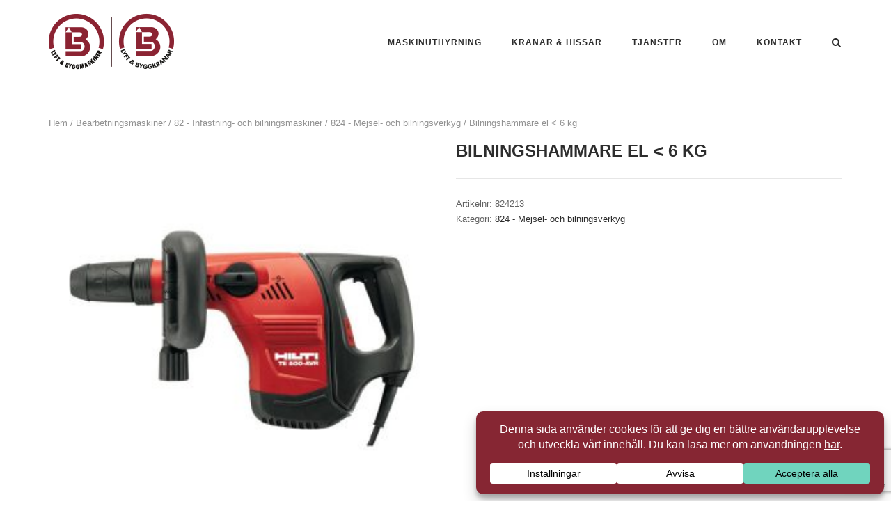

--- FILE ---
content_type: text/html; charset=UTF-8
request_url: https://www.lyft-byggmaskiner.se/produkt/bilningshammare-el-6-kg/
body_size: 19139
content:
<!DOCTYPE html>
<html lang="sv-SE">
<head>
	<meta charset="UTF-8">
	<link rel="profile" href="https://gmpg.org/xfn/11">

	<meta name='robots' content='index, follow, max-image-preview:large, max-snippet:-1, max-video-preview:-1' />

	<!-- This site is optimized with the Yoast SEO plugin v26.6 - https://yoast.com/wordpress/plugins/seo/ -->
	<title>Bilningshammare el &lt; 6 kg - Lyft &amp; Byggmaskiner AB</title>
	<link rel="canonical" href="https://www.lyft-byggmaskiner.se/produkt/bilningshammare-el-6-kg/" />
	<script type="application/ld+json" class="yoast-schema-graph">{"@context":"https://schema.org","@graph":[{"@type":"WebPage","@id":"https://www.lyft-byggmaskiner.se/produkt/bilningshammare-el-6-kg/","url":"https://www.lyft-byggmaskiner.se/produkt/bilningshammare-el-6-kg/","name":"Bilningshammare el < 6 kg - Lyft &amp; Byggmaskiner AB","isPartOf":{"@id":"https://www.lyft-byggmaskiner.se/#website"},"primaryImageOfPage":{"@id":"https://www.lyft-byggmaskiner.se/produkt/bilningshammare-el-6-kg/#primaryimage"},"image":{"@id":"https://www.lyft-byggmaskiner.se/produkt/bilningshammare-el-6-kg/#primaryimage"},"thumbnailUrl":"https://www.lyft-byggmaskiner.se/wp-content/uploads/2018/11/824213.jpg","datePublished":"2018-11-26T08:52:03+00:00","dateModified":"2019-10-18T08:39:50+00:00","breadcrumb":{"@id":"https://www.lyft-byggmaskiner.se/produkt/bilningshammare-el-6-kg/#breadcrumb"},"inLanguage":"sv-SE","potentialAction":[{"@type":"ReadAction","target":["https://www.lyft-byggmaskiner.se/produkt/bilningshammare-el-6-kg/"]}]},{"@type":"ImageObject","inLanguage":"sv-SE","@id":"https://www.lyft-byggmaskiner.se/produkt/bilningshammare-el-6-kg/#primaryimage","url":"https://www.lyft-byggmaskiner.se/wp-content/uploads/2018/11/824213.jpg","contentUrl":"https://www.lyft-byggmaskiner.se/wp-content/uploads/2018/11/824213.jpg","width":600,"height":600,"caption":"824213"},{"@type":"BreadcrumbList","@id":"https://www.lyft-byggmaskiner.se/produkt/bilningshammare-el-6-kg/#breadcrumb","itemListElement":[{"@type":"ListItem","position":1,"name":"Hem","item":"https://www.lyft-byggmaskiner.se/"},{"@type":"ListItem","position":2,"name":"Produkter","item":"https://www.lyft-byggmaskiner.se/maskinuthyrning/produkter/"},{"@type":"ListItem","position":3,"name":"Bilningshammare el < 6 kg"}]},{"@type":"WebSite","@id":"https://www.lyft-byggmaskiner.se/#website","url":"https://www.lyft-byggmaskiner.se/","name":"Lyft & Byggmaskiner AB","description":"Din maskinuthyrare i södra Sverige","publisher":{"@id":"https://www.lyft-byggmaskiner.se/#organization"},"potentialAction":[{"@type":"SearchAction","target":{"@type":"EntryPoint","urlTemplate":"https://www.lyft-byggmaskiner.se/?s={search_term_string}"},"query-input":{"@type":"PropertyValueSpecification","valueRequired":true,"valueName":"search_term_string"}}],"inLanguage":"sv-SE"},{"@type":"Organization","@id":"https://www.lyft-byggmaskiner.se/#organization","name":"Lyft & Byggmaskiner AB","url":"https://www.lyft-byggmaskiner.se/","logo":{"@type":"ImageObject","inLanguage":"sv-SE","@id":"https://www.lyft-byggmaskiner.se/#/schema/logo/image/","url":"https://www.lyft-byggmaskiner.se/wp-content/uploads/2018/11/lyftbygg450px.jpg","contentUrl":"https://www.lyft-byggmaskiner.se/wp-content/uploads/2018/11/lyftbygg450px.jpg","width":425,"height":425,"caption":"Lyft & Byggmaskiner AB"},"image":{"@id":"https://www.lyft-byggmaskiner.se/#/schema/logo/image/"},"sameAs":["https://www.facebook.com/pages/Lyft-Byggmaskiner-Ängelholm/630012320387944","https://www.instagram.com/lyftbyggmaskinerab/","https://www.linkedin.com/company/lyft-&amp;amp;-byggmaskiner-ab","https://www.youtube.com/channel/UCW7w6CB3yzPsPACRMo4lkTQ"]}]}</script>
	<!-- / Yoast SEO plugin. -->


<link rel='dns-prefetch' href='//use.fontawesome.com' />
<link rel='dns-prefetch' href='//fonts.googleapis.com' />
<link rel="alternate" type="application/rss+xml" title="Lyft &amp; Byggmaskiner AB &raquo; Webbflöde" href="https://www.lyft-byggmaskiner.se/feed/" />
<link rel="alternate" title="oEmbed (JSON)" type="application/json+oembed" href="https://www.lyft-byggmaskiner.se/wp-json/oembed/1.0/embed?url=https%3A%2F%2Fwww.lyft-byggmaskiner.se%2Fprodukt%2Fbilningshammare-el-6-kg%2F" />
<link rel="alternate" title="oEmbed (XML)" type="text/xml+oembed" href="https://www.lyft-byggmaskiner.se/wp-json/oembed/1.0/embed?url=https%3A%2F%2Fwww.lyft-byggmaskiner.se%2Fprodukt%2Fbilningshammare-el-6-kg%2F&#038;format=xml" />
<script data-cfasync="false" data-wpfc-render="false">
		(function () {
			window.dataLayer = window.dataLayer || [];function gtag(){dataLayer.push(arguments);}

			// Set the developer ID.
			gtag('set', 'developer_id.dMmRkYz', true);

			// Set default consent state based on plugin settings.
			gtag('consent', 'default', {
				'ad_storage': 'denied',
				'analytics_storage': 'denied',
				'ad_user_data': 'denied',
				'ad_personalization': 'denied',
				'security_storage': 'granted',
				'functionality_storage': 'granted',
				'wait_for_update': 500,
			});
		})();
	</script><style id='wp-img-auto-sizes-contain-inline-css' type='text/css'>
img:is([sizes=auto i],[sizes^="auto," i]){contain-intrinsic-size:3000px 1500px}
/*# sourceURL=wp-img-auto-sizes-contain-inline-css */
</style>
<style id='wp-emoji-styles-inline-css' type='text/css'>

	img.wp-smiley, img.emoji {
		display: inline !important;
		border: none !important;
		box-shadow: none !important;
		height: 1em !important;
		width: 1em !important;
		margin: 0 0.07em !important;
		vertical-align: -0.1em !important;
		background: none !important;
		padding: 0 !important;
	}
/*# sourceURL=wp-emoji-styles-inline-css */
</style>
<style id='wp-block-library-inline-css' type='text/css'>
:root{--wp-block-synced-color:#7a00df;--wp-block-synced-color--rgb:122,0,223;--wp-bound-block-color:var(--wp-block-synced-color);--wp-editor-canvas-background:#ddd;--wp-admin-theme-color:#007cba;--wp-admin-theme-color--rgb:0,124,186;--wp-admin-theme-color-darker-10:#006ba1;--wp-admin-theme-color-darker-10--rgb:0,107,160.5;--wp-admin-theme-color-darker-20:#005a87;--wp-admin-theme-color-darker-20--rgb:0,90,135;--wp-admin-border-width-focus:2px}@media (min-resolution:192dpi){:root{--wp-admin-border-width-focus:1.5px}}.wp-element-button{cursor:pointer}:root .has-very-light-gray-background-color{background-color:#eee}:root .has-very-dark-gray-background-color{background-color:#313131}:root .has-very-light-gray-color{color:#eee}:root .has-very-dark-gray-color{color:#313131}:root .has-vivid-green-cyan-to-vivid-cyan-blue-gradient-background{background:linear-gradient(135deg,#00d084,#0693e3)}:root .has-purple-crush-gradient-background{background:linear-gradient(135deg,#34e2e4,#4721fb 50%,#ab1dfe)}:root .has-hazy-dawn-gradient-background{background:linear-gradient(135deg,#faaca8,#dad0ec)}:root .has-subdued-olive-gradient-background{background:linear-gradient(135deg,#fafae1,#67a671)}:root .has-atomic-cream-gradient-background{background:linear-gradient(135deg,#fdd79a,#004a59)}:root .has-nightshade-gradient-background{background:linear-gradient(135deg,#330968,#31cdcf)}:root .has-midnight-gradient-background{background:linear-gradient(135deg,#020381,#2874fc)}:root{--wp--preset--font-size--normal:16px;--wp--preset--font-size--huge:42px}.has-regular-font-size{font-size:1em}.has-larger-font-size{font-size:2.625em}.has-normal-font-size{font-size:var(--wp--preset--font-size--normal)}.has-huge-font-size{font-size:var(--wp--preset--font-size--huge)}.has-text-align-center{text-align:center}.has-text-align-left{text-align:left}.has-text-align-right{text-align:right}.has-fit-text{white-space:nowrap!important}#end-resizable-editor-section{display:none}.aligncenter{clear:both}.items-justified-left{justify-content:flex-start}.items-justified-center{justify-content:center}.items-justified-right{justify-content:flex-end}.items-justified-space-between{justify-content:space-between}.screen-reader-text{border:0;clip-path:inset(50%);height:1px;margin:-1px;overflow:hidden;padding:0;position:absolute;width:1px;word-wrap:normal!important}.screen-reader-text:focus{background-color:#ddd;clip-path:none;color:#444;display:block;font-size:1em;height:auto;left:5px;line-height:normal;padding:15px 23px 14px;text-decoration:none;top:5px;width:auto;z-index:100000}html :where(.has-border-color){border-style:solid}html :where([style*=border-top-color]){border-top-style:solid}html :where([style*=border-right-color]){border-right-style:solid}html :where([style*=border-bottom-color]){border-bottom-style:solid}html :where([style*=border-left-color]){border-left-style:solid}html :where([style*=border-width]){border-style:solid}html :where([style*=border-top-width]){border-top-style:solid}html :where([style*=border-right-width]){border-right-style:solid}html :where([style*=border-bottom-width]){border-bottom-style:solid}html :where([style*=border-left-width]){border-left-style:solid}html :where(img[class*=wp-image-]){height:auto;max-width:100%}:where(figure){margin:0 0 1em}html :where(.is-position-sticky){--wp-admin--admin-bar--position-offset:var(--wp-admin--admin-bar--height,0px)}@media screen and (max-width:600px){html :where(.is-position-sticky){--wp-admin--admin-bar--position-offset:0px}}

/*# sourceURL=wp-block-library-inline-css */
</style><link rel="stylesheet" href="https://www.lyft-byggmaskiner.se/wp-content/cache/minify/d5e73.css" media="all" />

<style id='global-styles-inline-css' type='text/css'>
:root{--wp--preset--aspect-ratio--square: 1;--wp--preset--aspect-ratio--4-3: 4/3;--wp--preset--aspect-ratio--3-4: 3/4;--wp--preset--aspect-ratio--3-2: 3/2;--wp--preset--aspect-ratio--2-3: 2/3;--wp--preset--aspect-ratio--16-9: 16/9;--wp--preset--aspect-ratio--9-16: 9/16;--wp--preset--color--black: #000000;--wp--preset--color--cyan-bluish-gray: #abb8c3;--wp--preset--color--white: #ffffff;--wp--preset--color--pale-pink: #f78da7;--wp--preset--color--vivid-red: #cf2e2e;--wp--preset--color--luminous-vivid-orange: #ff6900;--wp--preset--color--luminous-vivid-amber: #fcb900;--wp--preset--color--light-green-cyan: #7bdcb5;--wp--preset--color--vivid-green-cyan: #00d084;--wp--preset--color--pale-cyan-blue: #8ed1fc;--wp--preset--color--vivid-cyan-blue: #0693e3;--wp--preset--color--vivid-purple: #9b51e0;--wp--preset--gradient--vivid-cyan-blue-to-vivid-purple: linear-gradient(135deg,rgb(6,147,227) 0%,rgb(155,81,224) 100%);--wp--preset--gradient--light-green-cyan-to-vivid-green-cyan: linear-gradient(135deg,rgb(122,220,180) 0%,rgb(0,208,130) 100%);--wp--preset--gradient--luminous-vivid-amber-to-luminous-vivid-orange: linear-gradient(135deg,rgb(252,185,0) 0%,rgb(255,105,0) 100%);--wp--preset--gradient--luminous-vivid-orange-to-vivid-red: linear-gradient(135deg,rgb(255,105,0) 0%,rgb(207,46,46) 100%);--wp--preset--gradient--very-light-gray-to-cyan-bluish-gray: linear-gradient(135deg,rgb(238,238,238) 0%,rgb(169,184,195) 100%);--wp--preset--gradient--cool-to-warm-spectrum: linear-gradient(135deg,rgb(74,234,220) 0%,rgb(151,120,209) 20%,rgb(207,42,186) 40%,rgb(238,44,130) 60%,rgb(251,105,98) 80%,rgb(254,248,76) 100%);--wp--preset--gradient--blush-light-purple: linear-gradient(135deg,rgb(255,206,236) 0%,rgb(152,150,240) 100%);--wp--preset--gradient--blush-bordeaux: linear-gradient(135deg,rgb(254,205,165) 0%,rgb(254,45,45) 50%,rgb(107,0,62) 100%);--wp--preset--gradient--luminous-dusk: linear-gradient(135deg,rgb(255,203,112) 0%,rgb(199,81,192) 50%,rgb(65,88,208) 100%);--wp--preset--gradient--pale-ocean: linear-gradient(135deg,rgb(255,245,203) 0%,rgb(182,227,212) 50%,rgb(51,167,181) 100%);--wp--preset--gradient--electric-grass: linear-gradient(135deg,rgb(202,248,128) 0%,rgb(113,206,126) 100%);--wp--preset--gradient--midnight: linear-gradient(135deg,rgb(2,3,129) 0%,rgb(40,116,252) 100%);--wp--preset--font-size--small: 13px;--wp--preset--font-size--medium: 20px;--wp--preset--font-size--large: 36px;--wp--preset--font-size--x-large: 42px;--wp--preset--spacing--20: 0.44rem;--wp--preset--spacing--30: 0.67rem;--wp--preset--spacing--40: 1rem;--wp--preset--spacing--50: 1.5rem;--wp--preset--spacing--60: 2.25rem;--wp--preset--spacing--70: 3.38rem;--wp--preset--spacing--80: 5.06rem;--wp--preset--shadow--natural: 6px 6px 9px rgba(0, 0, 0, 0.2);--wp--preset--shadow--deep: 12px 12px 50px rgba(0, 0, 0, 0.4);--wp--preset--shadow--sharp: 6px 6px 0px rgba(0, 0, 0, 0.2);--wp--preset--shadow--outlined: 6px 6px 0px -3px rgb(255, 255, 255), 6px 6px rgb(0, 0, 0);--wp--preset--shadow--crisp: 6px 6px 0px rgb(0, 0, 0);}:where(.is-layout-flex){gap: 0.5em;}:where(.is-layout-grid){gap: 0.5em;}body .is-layout-flex{display: flex;}.is-layout-flex{flex-wrap: wrap;align-items: center;}.is-layout-flex > :is(*, div){margin: 0;}body .is-layout-grid{display: grid;}.is-layout-grid > :is(*, div){margin: 0;}:where(.wp-block-columns.is-layout-flex){gap: 2em;}:where(.wp-block-columns.is-layout-grid){gap: 2em;}:where(.wp-block-post-template.is-layout-flex){gap: 1.25em;}:where(.wp-block-post-template.is-layout-grid){gap: 1.25em;}.has-black-color{color: var(--wp--preset--color--black) !important;}.has-cyan-bluish-gray-color{color: var(--wp--preset--color--cyan-bluish-gray) !important;}.has-white-color{color: var(--wp--preset--color--white) !important;}.has-pale-pink-color{color: var(--wp--preset--color--pale-pink) !important;}.has-vivid-red-color{color: var(--wp--preset--color--vivid-red) !important;}.has-luminous-vivid-orange-color{color: var(--wp--preset--color--luminous-vivid-orange) !important;}.has-luminous-vivid-amber-color{color: var(--wp--preset--color--luminous-vivid-amber) !important;}.has-light-green-cyan-color{color: var(--wp--preset--color--light-green-cyan) !important;}.has-vivid-green-cyan-color{color: var(--wp--preset--color--vivid-green-cyan) !important;}.has-pale-cyan-blue-color{color: var(--wp--preset--color--pale-cyan-blue) !important;}.has-vivid-cyan-blue-color{color: var(--wp--preset--color--vivid-cyan-blue) !important;}.has-vivid-purple-color{color: var(--wp--preset--color--vivid-purple) !important;}.has-black-background-color{background-color: var(--wp--preset--color--black) !important;}.has-cyan-bluish-gray-background-color{background-color: var(--wp--preset--color--cyan-bluish-gray) !important;}.has-white-background-color{background-color: var(--wp--preset--color--white) !important;}.has-pale-pink-background-color{background-color: var(--wp--preset--color--pale-pink) !important;}.has-vivid-red-background-color{background-color: var(--wp--preset--color--vivid-red) !important;}.has-luminous-vivid-orange-background-color{background-color: var(--wp--preset--color--luminous-vivid-orange) !important;}.has-luminous-vivid-amber-background-color{background-color: var(--wp--preset--color--luminous-vivid-amber) !important;}.has-light-green-cyan-background-color{background-color: var(--wp--preset--color--light-green-cyan) !important;}.has-vivid-green-cyan-background-color{background-color: var(--wp--preset--color--vivid-green-cyan) !important;}.has-pale-cyan-blue-background-color{background-color: var(--wp--preset--color--pale-cyan-blue) !important;}.has-vivid-cyan-blue-background-color{background-color: var(--wp--preset--color--vivid-cyan-blue) !important;}.has-vivid-purple-background-color{background-color: var(--wp--preset--color--vivid-purple) !important;}.has-black-border-color{border-color: var(--wp--preset--color--black) !important;}.has-cyan-bluish-gray-border-color{border-color: var(--wp--preset--color--cyan-bluish-gray) !important;}.has-white-border-color{border-color: var(--wp--preset--color--white) !important;}.has-pale-pink-border-color{border-color: var(--wp--preset--color--pale-pink) !important;}.has-vivid-red-border-color{border-color: var(--wp--preset--color--vivid-red) !important;}.has-luminous-vivid-orange-border-color{border-color: var(--wp--preset--color--luminous-vivid-orange) !important;}.has-luminous-vivid-amber-border-color{border-color: var(--wp--preset--color--luminous-vivid-amber) !important;}.has-light-green-cyan-border-color{border-color: var(--wp--preset--color--light-green-cyan) !important;}.has-vivid-green-cyan-border-color{border-color: var(--wp--preset--color--vivid-green-cyan) !important;}.has-pale-cyan-blue-border-color{border-color: var(--wp--preset--color--pale-cyan-blue) !important;}.has-vivid-cyan-blue-border-color{border-color: var(--wp--preset--color--vivid-cyan-blue) !important;}.has-vivid-purple-border-color{border-color: var(--wp--preset--color--vivid-purple) !important;}.has-vivid-cyan-blue-to-vivid-purple-gradient-background{background: var(--wp--preset--gradient--vivid-cyan-blue-to-vivid-purple) !important;}.has-light-green-cyan-to-vivid-green-cyan-gradient-background{background: var(--wp--preset--gradient--light-green-cyan-to-vivid-green-cyan) !important;}.has-luminous-vivid-amber-to-luminous-vivid-orange-gradient-background{background: var(--wp--preset--gradient--luminous-vivid-amber-to-luminous-vivid-orange) !important;}.has-luminous-vivid-orange-to-vivid-red-gradient-background{background: var(--wp--preset--gradient--luminous-vivid-orange-to-vivid-red) !important;}.has-very-light-gray-to-cyan-bluish-gray-gradient-background{background: var(--wp--preset--gradient--very-light-gray-to-cyan-bluish-gray) !important;}.has-cool-to-warm-spectrum-gradient-background{background: var(--wp--preset--gradient--cool-to-warm-spectrum) !important;}.has-blush-light-purple-gradient-background{background: var(--wp--preset--gradient--blush-light-purple) !important;}.has-blush-bordeaux-gradient-background{background: var(--wp--preset--gradient--blush-bordeaux) !important;}.has-luminous-dusk-gradient-background{background: var(--wp--preset--gradient--luminous-dusk) !important;}.has-pale-ocean-gradient-background{background: var(--wp--preset--gradient--pale-ocean) !important;}.has-electric-grass-gradient-background{background: var(--wp--preset--gradient--electric-grass) !important;}.has-midnight-gradient-background{background: var(--wp--preset--gradient--midnight) !important;}.has-small-font-size{font-size: var(--wp--preset--font-size--small) !important;}.has-medium-font-size{font-size: var(--wp--preset--font-size--medium) !important;}.has-large-font-size{font-size: var(--wp--preset--font-size--large) !important;}.has-x-large-font-size{font-size: var(--wp--preset--font-size--x-large) !important;}
/*# sourceURL=global-styles-inline-css */
</style>

<style id='classic-theme-styles-inline-css' type='text/css'>
/*! This file is auto-generated */
.wp-block-button__link{color:#fff;background-color:#32373c;border-radius:9999px;box-shadow:none;text-decoration:none;padding:calc(.667em + 2px) calc(1.333em + 2px);font-size:1.125em}.wp-block-file__button{background:#32373c;color:#fff;text-decoration:none}
/*# sourceURL=/wp-includes/css/classic-themes.min.css */
</style>
<link rel="stylesheet" href="https://www.lyft-byggmaskiner.se/wp-content/cache/minify/43daf.css" media="all" />


<link rel='stylesheet' id='fontawesome-css' href='https://use.fontawesome.com/releases/v5.6.3/css/all.css?ver=4.6.1' type='text/css' media='all' />
<link rel="stylesheet" href="https://www.lyft-byggmaskiner.se/wp-content/cache/minify/2a78d.css" media="all" />


<style id='woocommerce-inline-inline-css' type='text/css'>
.woocommerce form .form-row .required { visibility: visible; }
/*# sourceURL=woocommerce-inline-inline-css */
</style>
<link rel="stylesheet" href="https://www.lyft-byggmaskiner.se/wp-content/cache/minify/6a7b9.css" media="all" />

<style id='ywctm-frontend-inline-css' type='text/css'>
form.cart button.single_add_to_cart_button, .ppc-button-wrapper, .wc-ppcp-paylater-msg__container, form.cart .quantity, .widget.woocommerce.widget_shopping_cart{display: none !important}
/*# sourceURL=ywctm-frontend-inline-css */
</style>
<link rel="stylesheet" href="https://www.lyft-byggmaskiner.se/wp-content/cache/minify/11ddc.css" media="all" />



<link rel='stylesheet' id='siteorigin-google-web-fonts-css' href='https://fonts.googleapis.com/css?family=Open+Sans%3A400&#038;ver=6.9#038;subset&#038;display=block' type='text/css' media='all' />
<script type="text/template" id="tmpl-variation-template">
	<div class="woocommerce-variation-description">{{{ data.variation.variation_description }}}</div>
	<div class="woocommerce-variation-price">{{{ data.variation.price_html }}}</div>
	<div class="woocommerce-variation-availability">{{{ data.variation.availability_html }}}</div>
</script>
<script type="text/template" id="tmpl-unavailable-variation-template">
	<p role="alert">Den här produkten är inte tillgänglig. Välj en annan kombination.</p>
</script>
<!--n2css--><!--n2js--><script src="https://www.lyft-byggmaskiner.se/wp-content/cache/minify/a09a1.js"></script>



<script type="text/javascript" id="wc-add-to-cart-js-extra">
/* <![CDATA[ */
var wc_add_to_cart_params = {"ajax_url":"/wp-admin/admin-ajax.php","wc_ajax_url":"/?wc-ajax=%%endpoint%%","i18n_view_cart":"Visa varukorg","cart_url":"https://www.lyft-byggmaskiner.se/varukorg/","is_cart":"","cart_redirect_after_add":"no"};
//# sourceURL=wc-add-to-cart-js-extra
/* ]]> */
</script>




<script type="text/javascript" id="wc-single-product-js-extra">
/* <![CDATA[ */
var wc_single_product_params = {"i18n_required_rating_text":"V\u00e4lj ett betyg","i18n_rating_options":["1 av 5 stj\u00e4rnor","2 av 5 stj\u00e4rnor","3 av 5 stj\u00e4rnor","4 av 5 stj\u00e4rnor","5 av 5 stj\u00e4rnor"],"i18n_product_gallery_trigger_text":"Visa bildgalleri i fullsk\u00e4rm","review_rating_required":"yes","flexslider":{"rtl":false,"animation":"slide","smoothHeight":true,"directionNav":false,"controlNav":"thumbnails","slideshow":false,"animationSpeed":500,"animationLoop":false,"allowOneSlide":false},"zoom_enabled":"","zoom_options":[],"photoswipe_enabled":"1","photoswipe_options":{"shareEl":false,"closeOnScroll":false,"history":false,"hideAnimationDuration":0,"showAnimationDuration":0},"flexslider_enabled":"1"};
//# sourceURL=wc-single-product-js-extra
/* ]]> */
</script>


<script type="text/javascript" id="woocommerce-js-extra">
/* <![CDATA[ */
var woocommerce_params = {"ajax_url":"/wp-admin/admin-ajax.php","wc_ajax_url":"/?wc-ajax=%%endpoint%%","i18n_password_show":"Visa l\u00f6senord","i18n_password_hide":"D\u00f6lj l\u00f6senord"};
//# sourceURL=woocommerce-js-extra
/* ]]> */
</script>
<script src="https://www.lyft-byggmaskiner.se/wp-content/cache/minify/e0fd5.js" defer></script>

<script src="https://www.lyft-byggmaskiner.se/wp-content/cache/minify/8d2a7.js"></script>

<script type="text/javascript" id="wp-util-js-extra">
/* <![CDATA[ */
var _wpUtilSettings = {"ajax":{"url":"/wp-admin/admin-ajax.php"}};
//# sourceURL=wp-util-js-extra
/* ]]> */
</script>
<script src="https://www.lyft-byggmaskiner.se/wp-content/cache/minify/76d15.js"></script>

<link rel="https://api.w.org/" href="https://www.lyft-byggmaskiner.se/wp-json/" /><link rel="alternate" title="JSON" type="application/json" href="https://www.lyft-byggmaskiner.se/wp-json/wp/v2/product/4217" /><link rel="EditURI" type="application/rsd+xml" title="RSD" href="https://www.lyft-byggmaskiner.se/xmlrpc.php?rsd" />
<meta name="generator" content="WordPress 6.9" />
<meta name="generator" content="WooCommerce 10.4.3" />
<link rel='shortlink' href='https://www.lyft-byggmaskiner.se/?p=4217' />
<!-- Google Tag Manager -->
<script>(function(w,d,s,l,i){w[l]=w[l]||[];w[l].push({'gtm.start':
new Date().getTime(),event:'gtm.js'});var f=d.getElementsByTagName(s)[0],
j=d.createElement(s),dl=l!='dataLayer'?'&l='+l:'';j.async=true;j.src=
'https://www.googletagmanager.com/gtm.js?id='+i+dl;f.parentNode.insertBefore(j,f);
})(window,document,'script','dataLayer','GTM-WK5JPS');</script>
<!-- End Google Tag Manager -->        <script type="text/javascript">
            (function () {
                window.lsow_fs = {can_use_premium_code: false};
            })();
        </script>
            <script>
        var wcscaOpenIcon = 'fas fa-chevron-up';
        var wcscaClosedIcon = 'fas fa-chevron-down';
    </script>
    <style>
        .wcsca-icon { font-size: 1em; }
            .widget_product_categories ul li { 
        padding-top: .5em !important;
        padding-bottom: .5em !important;
    }
        </style>
	<meta name="viewport" content="width=device-width, initial-scale=1">
	<noscript><style>.woocommerce-product-gallery{ opacity: 1 !important; }</style></noscript>
	<style type="text/css" id="custom-background-css">
body.custom-background { background-color: #ffffff; }
</style>
					<style type="text/css" id="siteorigin-corp-settings-custom" data-siteorigin-settings="true">
					/* style */ body,button,input,select,optgroup,textarea { font-family: "Arial", sans-serif; font-weight: normal;  } h1,h2,h3,h4,h5,h6 { font-family: "Arial", sans-serif; font-weight: bold;  }   blockquote { border-left: 3px solid #852337; }    table { font-family: "Arial", sans-serif; font-weight: normal;  }   .button,button,input[type=button],input[type=reset],input[type=submit] { background: #852337; font-family: "Arial", sans-serif; font-weight: normal;  } .button:hover,button:hover,input[type=button]:hover,input[type=reset]:hover,input[type=submit]:hover { background: rgba(133,35,55,0.8); } .button:active,.button:focus,button:active,button:focus,input[type=button]:active,input[type=button]:focus,input[type=reset]:active,input[type=reset]:focus,input[type=submit]:active,input[type=submit]:focus { background: #852337; }     fieldset legend { font-family: "Arial", sans-serif; font-weight: bold;  } a { color: #852337; } a:visited { color: #852337; }    .link-underline.main-navigation ul .sub-menu li:first-of-type { border-top: 2px solid #852337; } .link-underline.main-navigation ul .children li:first-of-type { border-top: 2px solid #852337; } .main-navigation ul li { font-family: "Arial", sans-serif; font-weight: bold;  }  #site-navigation.main-navigation ul .menu-button a { background: #852337; } #site-navigation.main-navigation ul .menu-button a:hover { background: rgba(133,35,55,0.8); } [class*=overlap] .main-navigation:not(.link-underline) div > ul:not(.cart_list) > li:hover > a { color: #852337; } .link-underline.main-navigation div > ul:not(.cart_list) > li:hover > a { border-color: #852337; } .main-navigation:not(.link-underline) div > ul:not(.cart_list) > li:hover > a { color: #852337; } .main-navigation div > ul:not(.cart_list) > li.current > a,.main-navigation div > ul:not(.cart_list) > li.current_page_item > a,.main-navigation div > ul:not(.cart_list) > li.current-menu-item > a,.main-navigation div > ul:not(.cart_list) > li.current_page_ancestor > a,.main-navigation div > ul:not(.cart_list) > li.current-menu-ancestor > a { border-color: #852337; } .main-navigation:not(.link-underline) div > ul:not(.cart_list) > li.current > a,.main-navigation:not(.link-underline) div > ul:not(.cart_list) > li.current_page_item > a,.main-navigation:not(.link-underline) div > ul:not(.cart_list) > li.current-menu-item > a,.main-navigation:not(.link-underline) div > ul:not(.cart_list) > li.current_page_ancestor > a,.main-navigation:not(.link-underline) div > ul:not(.cart_list) > li.current-menu-ancestor > a { color: #852337; } [class*=overlap] .main-navigation:not(.link-underline) div > ul:not(.cart_list) > li.current > a,[class*=overlap] .main-navigation:not(.link-underline) div > ul:not(.cart_list) > li.current_page_item > a,[class*=overlap] .main-navigation:not(.link-underline) div > ul:not(.cart_list) > li.current-menu-item > a,[class*=overlap] .main-navigation:not(.link-underline) div > ul:not(.cart_list) > li.current_page_ancestor > a,[class*=overlap] .main-navigation:not(.link-underline) div > ul:not(.cart_list) > li.current-menu-ancestor > a { color: #852337; }    #mobile-navigation ul li { font-family: "Arial", sans-serif; font-weight: bold;  }     .pagination .page-numbers { font-family: "Arial", sans-serif; font-weight: normal;  }  .pagination .page-numbers:hover,.pagination .page-numbers:focus { border-color: #852337; color: #852337; }  .pagination .current { border-color: #852337; color: #852337; }   .post-navigation a div { font-family: "Arial", sans-serif; font-weight: bold;  } .post-navigation a:hover div { color: #852337; }  .comment-navigation a:hover { color: #852337; }   .breadcrumbs a:hover { color: #852337; }  .site-main #infinite-handle span button:hover { border-color: #852337; color: #852337; } .site-content #jp-relatedposts .jp-relatedposts-headline { font-family: "Arial", sans-serif; font-weight: bold;  } .site-content #jp-relatedposts .jp-relatedposts-items .jp-relatedposts-post .jp-relatedposts-post-title a { font-family: "Arial", sans-serif; font-weight: bold;  } .site-content #jp-relatedposts .jp-relatedposts-items .jp-relatedposts-post .jp-relatedposts-post-title a:hover { color: #852337; }    .widget-area .widget:not(.widget_tag_cloud):not(.widget_shopping_cart) a:not(.button):hover { color: #852337; }   .widget_calendar .wp-calendar-table tbody td a { color: #852337; }   .widget_calendar .wp-calendar-nav .wp-calendar-nav-prev a:hover,.widget_calendar .wp-calendar-nav .wp-calendar-nav-next a:hover { color: #852337; }        .site-footer .widget_recent_comments .recentcomments { color: #ffffff; } .site-footer .widget_recent_comments .recentcomments .comment-author-link { color: #ffffff; } .site-footer .widget_recent_comments .recentcomments .comment-author-link:before { color: #ffffff; }        .site-footer .widget_tag_cloud a:after { background: #852337; }  .site-header { padding: 15px 0; } .site-header .site-branding .site-title { font-family: "Arial", sans-serif; font-weight: bold;  }   .site-header,.masthead-sentinel { margin-bottom: 45px; }  #fullscreen-search span { font-family: "Arial", sans-serif; font-weight: normal;  }      .entry-meta { font-family: "Arial", sans-serif; font-weight: normal;  }  .entry-meta span a:hover { color: #852337; }  .page-links .post-page-numbers { font-family: "Arial", sans-serif; font-weight: normal;  } .page-links .post-page-numbers:hover,.page-links .post-page-numbers.current { border-color: #852337; color: #852337; }  .tags-links a:hover,.widget_tag_cloud a:hover { background: #852337; } .tags-links a:hover:after,.widget_tag_cloud a:hover:after { border-right-color: #852337; }      .blog-layout-offset article .entry-offset .entry-author-link a:hover,.blog-layout-offset article .entry-offset .entry-categories a:hover,.blog-layout-offset article .entry-offset .entry-comments a:hover { color: #852337; }    .search-results .page-title span { color: #852337; }     .author-box .author-description span a:hover { color: #852337; }  .yarpp-related ol li .related-post-title:hover,.related-posts-section ol li .related-post-title:hover { color: #852337; }  .yarpp-related ol li .related-post-date:hover,.related-posts-section ol li .related-post-date:hover { color: #852337; }              .comment-list .comment .author,.comment-list .pingback .author { font-family: "Arial", sans-serif; font-weight: bold;  }    .comment-list .comment .comment-reply-link,.comment-list .pingback .comment-reply-link { font-family: "Arial", sans-serif; font-weight: bold;  } .comment-list .comment .comment-reply-link:hover,.comment-list .pingback .comment-reply-link:hover { color: #852337; }  .comment-reply-title #cancel-comment-reply-link:hover { color: #852337; }  #commentform .comment-notes a:hover,#commentform .logged-in-as a:hover { color: #852337; } .site-footer { background: #852337; margin-top: 45px; } .site-footer .widgets { padding: 45px 0; } .site-footer .widgets .widget { color: #ffffff; }    .site-footer .bottom-bar { background: #3f3f3f; }       .woocommerce .woocommerce-breadcrumb a:hover { color: #852337; } .woocommerce .woocommerce-pagination ul li a,.woocommerce .woocommerce-pagination ul li > span { font-family: "Arial", sans-serif; font-weight: normal;  } .woocommerce .woocommerce-pagination ul li a:hover,.woocommerce .woocommerce-pagination ul li a.current,.woocommerce .woocommerce-pagination ul li > span:hover,.woocommerce .woocommerce-pagination ul li > span.current { border-color: #852337; color: #852337; }           .woocommerce .woocommerce-breadcrumb a:hover { color: #852337; }  .woocommerce .onsale { background: #852337; } .woocommerce .star-rating { color: #852337; } .woocommerce .star-rating:before { color: #852337; } .woocommerce a .star-rating { color: #852337; } .woocommerce .products .product .loop-product-thumbnail .added_to_cart { background: #852337; } .woocommerce .products .product .loop-product-thumbnail .added_to_cart:hover { background: rgba(133,35,55,0.8); } .woocommerce .products .product .woocommerce-loop-product__title:hover,.woocommerce .products .product .woocommerce-loop-category__title:hover { color: #852337; }  .woocommerce .products .product > .button:hover,.woocommerce .products .product .panel-grid-cell .button:hover { border-color: #852337; color: #852337; }  .woocommerce .price ins { color: #852337; }  .woocommerce .product .woocommerce-review-link:hover { color: #852337; }   .woocommerce .product .variations .reset_variations:hover { color: #852337; }  .woocommerce .product .woocommerce-grouped-product-list td a:hover { color: #852337; } .woocommerce .product .stock { color: #852337; }   .woocommerce .product .product_meta a:hover { color: #852337; }   .woocommerce .product .woocommerce-tabs .wc-tabs li { font-family: "Arial", sans-serif; font-weight: bold;  }   .woocommerce .product .woocommerce-tabs .wc-tabs li.active { box-shadow: 0 2px 0 #852337; }  @media (max-width: 768px) { .woocommerce .product .woocommerce-tabs .wc-tabs li.active a { color: #852337; } }        .woocommerce .product .woocommerce-Reviews .stars a:hover { color: #852337; }       .widget.widget_layered_nav_filters .chosen a:before { color: #852337; }    ul.cart_list li a:hover,ul.product_list_widget li a:hover { color: #852337; }  .widget_shopping_cart .cart_list li .remove:hover { color: #852337; }             .widget.widget_product_tag_cloud .tagcloud a:hover { border-color: #852337; color: #852337; }   .woocommerce-message a:not(.button):hover,.woocommerce-error a:not(.button):hover,.woocommerce-info a:not(.button):hover,.woocommerce-store-notice a:not(.button):hover { color: #852337; }       .woocommerce-cart .cart_totals h2 { font-family: "Arial", sans-serif; font-weight: normal;  }    .site-header .shopping-cart-link { font-family: "Arial", sans-serif; font-weight: bold;  }  .site-header .shopping-cart-link .shopping-cart-count { background: #852337; } .site-header .shopping-cart-link:hover .shopping-cart-count { background: rgba(133,35,55,0.8); }  .site-header .shopping-cart-dropdown * { font-family: "Arial", sans-serif; font-weight: normal;  }            .woocommerce-account .woocommerce-MyAccount-navigation ul li a:hover { color: #852337; } @media (max-width: 768px) { #masthead .search-toggle { margin: 0 20px 0 0; } .site-header .shopping-cart { margin: 0 37px 0 0; } #masthead #mobile-menu-button { display: inline-block; } #masthead .main-navigation:not(.mega-menu) ul:not(.shopping-cart) { display: none; } #masthead .main-navigation .search-icon { display: none; } .site-header.centered .site-branding { margin: 0; padding-right: 20px; text-align: left; } .centered.site-header .site-header-inner { flex-direction: row; } .site-header.centered .main-navigation { text-align: left; } } @media (min-width: 769px) { #masthead #mobile-navigation { display: none; } }.tags-links a:after, .widget_tag_cloud a:after { background: #ffffff; }				</style>
				<link rel="icon" href="https://www.lyft-byggmaskiner.se/wp-content/uploads/2018/11/cropped-lyftbygg450px-32x32.jpg" sizes="32x32" />
<link rel="icon" href="https://www.lyft-byggmaskiner.se/wp-content/uploads/2018/11/cropped-lyftbygg450px-192x192.jpg" sizes="192x192" />
<link rel="apple-touch-icon" href="https://www.lyft-byggmaskiner.se/wp-content/uploads/2018/11/cropped-lyftbygg450px-180x180.jpg" />
<meta name="msapplication-TileImage" content="https://www.lyft-byggmaskiner.se/wp-content/uploads/2018/11/cropped-lyftbygg450px-270x270.jpg" />
<link rel="stylesheet" href="https://www.lyft-byggmaskiner.se/wp-content/cache/minify/021e8.css" media="all" />


</head>

<body data-rsssl=1 class="wp-singular product-template-default single single-product postid-4217 custom-background wp-custom-logo wp-theme-siteorigin-corp theme-siteorigin-corp woocommerce woocommerce-page woocommerce-no-js css3-animations no-js page-layout-default no-topbar">
<!-- Google Tag Manager (noscript) -->
<noscript><iframe src="https://www.googletagmanager.com/ns.html?id=GTM-WK5JPS"
height="0" width="0" style="display:none;visibility:hidden"></iframe></noscript>
<!-- End Google Tag Manager (noscript) -->
<div id="page" class="site">
	<a class="skip-link screen-reader-text" href="#content">Skip to content</a>

			<header id="masthead" class="site-header sticky mobile-menu" data-scale-logo="true" >

			<div class="corp-container">

				<div class="site-header-inner">

					<div class="site-branding">
						<a href="https://www.lyft-byggmaskiner.se/" class="custom-logo-link" rel="home"><img width="180" height="90" src="https://www.lyft-byggmaskiner.se/wp-content/uploads/2022/02/cropped-header_webb.png" class="custom-logo" alt="Lyft &amp; Byggmaskiner AB" decoding="async" loading="eager" /></a>											</div><!-- .site-branding -->

					
					
					<nav id="site-navigation" class="main-navigation link-underline ">

						<div class="menu-new-huvudmeny-container"><ul id="primary-menu" class="menu"><li id="menu-item-10774" class="menu-item menu-item-type-post_type menu-item-object-page menu-item-has-children menu-item-10774"><a href="https://www.lyft-byggmaskiner.se/maskinuthyrning/">Maskinuthyrning</a>
<ul class="sub-menu">
	<li id="menu-item-10775" class="menu-item menu-item-type-post_type menu-item-object-page menu-item-10775"><a href="https://www.lyft-byggmaskiner.se/maskinuthyrning/anlaggningsmaskiner/">Anläggningsmaskiner</a></li>
	<li id="menu-item-10778" class="menu-item menu-item-type-post_type menu-item-object-page menu-item-10778"><a href="https://www.lyft-byggmaskiner.se/maskinuthyrning/byggmaskiner/">Byggmaskiner</a></li>
	<li id="menu-item-10777" class="menu-item menu-item-type-post_type menu-item-object-page menu-item-10777"><a href="https://www.lyft-byggmaskiner.se/maskinuthyrning/bodar-och-containers/">Bodar och containers</a></li>
	<li id="menu-item-10779" class="menu-item menu-item-type-post_type menu-item-object-page menu-item-has-children menu-item-10779"><a href="https://www.lyft-byggmaskiner.se/maskinuthyrning/el-energi-och-varme/">El, energi och värme</a>
	<ul class="sub-menu">
		<li id="menu-item-11650" class="menu-item menu-item-type-post_type menu-item-object-page menu-item-11650"><a href="https://www.lyft-byggmaskiner.se/maskinuthyrning/byggvarme/">Byggvärme</a></li>
	</ul>
</li>
	<li id="menu-item-10780" class="menu-item menu-item-type-post_type menu-item-object-page menu-item-10780"><a href="https://www.lyft-byggmaskiner.se/maskinuthyrning/specialmaskiner/">Specialmaskiner</a></li>
	<li id="menu-item-10782" class="menu-item menu-item-type-post_type menu-item-object-page current_page_parent menu-item-10782"><a href="https://www.lyft-byggmaskiner.se/maskinuthyrning/produkter/">Produkter</a></li>
	<li id="menu-item-10776" class="menu-item menu-item-type-post_type menu-item-object-page menu-item-10776"><a href="https://www.lyft-byggmaskiner.se/maskinuthyrning/arbetsmiljo-och-sakerhet-uthyrning/">Arbetsmiljö och säkerhet</a></li>
	<li id="menu-item-10808" class="menu-item menu-item-type-post_type menu-item-object-page menu-item-10808"><a href="https://www.lyft-byggmaskiner.se/maskinuthyrning/referensprojekt/">Referensprojekt</a></li>
</ul>
</li>
<li id="menu-item-10781" class="menu-item menu-item-type-post_type menu-item-object-page menu-item-has-children menu-item-10781"><a href="https://www.lyft-byggmaskiner.se/maskinuthyrning/kranar-hissar/">Kranar &#038; Hissar</a>
<ul class="sub-menu">
	<li id="menu-item-10941" class="menu-item menu-item-type-post_type menu-item-object-page menu-item-10941"><a href="https://www.lyft-byggmaskiner.se/maskinuthyrning/kranar-hissar/byggkranar/">Byggkranar</a></li>
	<li id="menu-item-10940" class="menu-item menu-item-type-post_type menu-item-object-page menu-item-10940"><a href="https://www.lyft-byggmaskiner.se/maskinuthyrning/kranar-hissar/bygghissar/">Bygghissar</a></li>
	<li id="menu-item-10952" class="menu-item menu-item-type-post_type menu-item-object-page menu-item-10952"><a href="https://www.lyft-byggmaskiner.se/kontakt/kran-hiss/">Kontakt</a></li>
	<li id="menu-item-12162" class="menu-item menu-item-type-post_type menu-item-object-page menu-item-12162"><a href="https://www.lyft-byggmaskiner.se/maskinuthyrning/referensprojekt/">Referensprojekt</a></li>
</ul>
</li>
<li id="menu-item-10783" class="menu-item menu-item-type-post_type menu-item-object-page menu-item-has-children menu-item-10783"><a href="https://www.lyft-byggmaskiner.se/tjanster/">Tjänster</a>
<ul class="sub-menu">
	<li id="menu-item-10784" class="menu-item menu-item-type-post_type menu-item-object-page menu-item-10784"><a href="https://www.lyft-byggmaskiner.se/tjanster/bodetablering/">Bodetablering</a></li>
	<li id="menu-item-10785" class="menu-item menu-item-type-post_type menu-item-object-page menu-item-10785"><a href="https://www.lyft-byggmaskiner.se/tjanster/id06/">ID06</a></li>
	<li id="menu-item-10786" class="menu-item menu-item-type-post_type menu-item-object-page menu-item-10786"><a href="https://www.lyft-byggmaskiner.se/tjanster/id06-skanning/">ID06 Skanning</a></li>
	<li id="menu-item-10787" class="menu-item menu-item-type-post_type menu-item-object-page menu-item-10787"><a href="https://www.lyft-byggmaskiner.se/tjanster/tillfallig-el-byggstrom/">Tillfällig el – byggström</a></li>
	<li id="menu-item-10788" class="menu-item menu-item-type-post_type menu-item-object-page menu-item-10788"><a href="https://www.lyft-byggmaskiner.se/tjanster/utbildning/">Utbildning</a></li>
</ul>
</li>
<li id="menu-item-10789" class="menu-item menu-item-type-post_type menu-item-object-page menu-item-has-children menu-item-10789"><a href="https://www.lyft-byggmaskiner.se/om/">Om</a>
<ul class="sub-menu">
	<li id="menu-item-10793" class="menu-item menu-item-type-post_type menu-item-object-page menu-item-10793"><a href="https://www.lyft-byggmaskiner.se/om/jobba-hos-oss/">Jobba hos oss</a></li>
	<li id="menu-item-10791" class="menu-item menu-item-type-post_type menu-item-object-page menu-item-10791"><a href="https://www.lyft-byggmaskiner.se/om/for-leverantorer/">För leverantörer</a></li>
	<li id="menu-item-10794" class="menu-item menu-item-type-post_type menu-item-object-page menu-item-10794"><a href="https://www.lyft-byggmaskiner.se/om/hyresvillkor/">Hyresvillkor</a></li>
	<li id="menu-item-10795" class="menu-item menu-item-type-post_type menu-item-object-page menu-item-10795"><a href="https://www.lyft-byggmaskiner.se/om/hyrforsakring/">Hyrförsäkring</a></li>
	<li id="menu-item-10790" class="menu-item menu-item-type-post_type menu-item-object-page menu-item-privacy-policy menu-item-10790"><a rel="privacy-policy" href="https://www.lyft-byggmaskiner.se/om/dataskyddspolicy/">Dataskyddspolicy</a></li>
</ul>
</li>
<li id="menu-item-10942" class="menu-item menu-item-type-post_type menu-item-object-page menu-item-has-children menu-item-10942"><a href="https://www.lyft-byggmaskiner.se/kontakt/">Kontakt</a>
<ul class="sub-menu">
	<li id="menu-item-10943" class="menu-item menu-item-type-post_type menu-item-object-page menu-item-10943"><a href="https://www.lyft-byggmaskiner.se/kontakt/angelholm/">Ängelholm</a></li>
	<li id="menu-item-10945" class="menu-item menu-item-type-post_type menu-item-object-page menu-item-10945"><a href="https://www.lyft-byggmaskiner.se/kontakt/helsingborg/">Helsingborg</a></li>
	<li id="menu-item-10946" class="menu-item menu-item-type-post_type menu-item-object-page menu-item-10946"><a href="https://www.lyft-byggmaskiner.se/kontakt/kristianstad/">Kristianstad</a></li>
	<li id="menu-item-10947" class="menu-item menu-item-type-post_type menu-item-object-page menu-item-10947"><a href="https://www.lyft-byggmaskiner.se/kontakt/malmo/">Malmö</a></li>
	<li id="menu-item-10948" class="menu-item menu-item-type-post_type menu-item-object-page menu-item-10948"><a href="https://www.lyft-byggmaskiner.se/kontakt/kran-hiss/">Kran &#038; Hiss</a></li>
	<li id="menu-item-10950" class="menu-item menu-item-type-post_type menu-item-object-page menu-item-10950"><a href="https://www.lyft-byggmaskiner.se/kontakt/el/">El, Energi &#038; Värme</a></li>
	<li id="menu-item-10949" class="menu-item menu-item-type-post_type menu-item-object-page menu-item-10949"><a href="https://www.lyft-byggmaskiner.se/kontakt/saljare/">Säljare</a></li>
	<li id="menu-item-11140" class="menu-item menu-item-type-post_type menu-item-object-page menu-item-11140"><a href="https://www.lyft-byggmaskiner.se/kontakt/">Administration</a></li>
</ul>
</li>
</ul></div>
						
													<button id="search-button" class="search-toggle" aria-label="Open Search">
								<span class="open">			<svg version="1.1" xmlns="http://www.w3.org/2000/svg" width="26" height="28" viewBox="0 0 26 28">
				<path d="M18 13c0-3.859-3.141-7-7-7s-7 3.141-7 7 3.141 7 7 7 7-3.141 7-7zM26 26c0 1.094-0.906 2-2 2-0.531 0-1.047-0.219-1.406-0.594l-5.359-5.344c-1.828 1.266-4.016 1.937-6.234 1.937-6.078 0-11-4.922-11-11s4.922-11 11-11 11 4.922 11 11c0 2.219-0.672 4.406-1.937 6.234l5.359 5.359c0.359 0.359 0.578 0.875 0.578 1.406z"></path>
			</svg>
		</span>
							</button>
						
													<a href="#menu" id="mobile-menu-button">
											<svg version="1.1" xmlns="http://www.w3.org/2000/svg" xmlns:xlink="http://www.w3.org/1999/xlink" width="27" height="32" viewBox="0 0 27 32">
				<path d="M27.429 24v2.286q0 0.464-0.339 0.804t-0.804 0.339h-25.143q-0.464 0-0.804-0.339t-0.339-0.804v-2.286q0-0.464 0.339-0.804t0.804-0.339h25.143q0.464 0 0.804 0.339t0.339 0.804zM27.429 14.857v2.286q0 0.464-0.339 0.804t-0.804 0.339h-25.143q-0.464 0-0.804-0.339t-0.339-0.804v-2.286q0-0.464 0.339-0.804t0.804-0.339h25.143q0.464 0 0.804 0.339t0.339 0.804zM27.429 5.714v2.286q0 0.464-0.339 0.804t-0.804 0.339h-25.143q-0.464 0-0.804-0.339t-0.339-0.804v-2.286q0-0.464 0.339-0.804t0.804-0.339h25.143q0.464 0 0.804 0.339t0.339 0.804z"></path>
			</svg>
										<span class="screen-reader-text">Menu</span>
							</a>
						
					</nav><!-- #site-navigation -->

											<div id="fullscreen-search">
							<div class="corp-container">
								<span>Type and press enter to search</span>
								<form id="fullscreen-search-form" method="get" action="https://www.lyft-byggmaskiner.se">
									<input type="search" name="s" placeholder="" aria-label="Search for" value="" />
									<button type="submit" aria-label="Search">
													<svg version="1.1" xmlns="http://www.w3.org/2000/svg" width="26" height="28" viewBox="0 0 26 28">
				<path d="M18 13c0-3.859-3.141-7-7-7s-7 3.141-7 7 3.141 7 7 7 7-3.141 7-7zM26 26c0 1.094-0.906 2-2 2-0.531 0-1.047-0.219-1.406-0.594l-5.359-5.344c-1.828 1.266-4.016 1.937-6.234 1.937-6.078 0-11-4.922-11-11s4.922-11 11-11 11 4.922 11 11c0 2.219-0.672 4.406-1.937 6.234l5.359 5.359c0.359 0.359 0.578 0.875 0.578 1.406z"></path>
			</svg>
											</button>
								</form>
							</div>
							<button id="search-close-button" class="search-close-button" aria-label="Close search">
								<span class="close">			<svg version="1.1" xmlns="http://www.w3.org/2000/svg" xmlns:xlink="http://www.w3.org/1999/xlink" width="24" height="24" viewBox="0 0 24 24">
				<path d="M18.984 6.422l-5.578 5.578 5.578 5.578-1.406 1.406-5.578-5.578-5.578 5.578-1.406-1.406 5.578-5.578-5.578-5.578 1.406-1.406 5.578 5.578 5.578-5.578z"></path>
			</svg>
		</span>
							</button>
						</div><!-- #header-search -->
					
				</div><!-- .site-header-inner -->

			</div><!-- .corp-container -->

		</header><!-- #masthead -->
	
	<div id="content" class="site-content">

		<div class="corp-container">

			
	<div id="primary" class="content-area"><main id="main" class="site-main"><nav class="woocommerce-breadcrumb" aria-label="Breadcrumb"><a href="https://www.lyft-byggmaskiner.se">Hem</a>&nbsp;&#47;&nbsp;<a href="https://www.lyft-byggmaskiner.se/produkt-kategori/bearbetningsmaskiner/">Bearbetningsmaskiner</a>&nbsp;&#47;&nbsp;<a href="https://www.lyft-byggmaskiner.se/produkt-kategori/bearbetningsmaskiner/82-infast-bilning/">82 - Infästning- och bilningsmaskiner</a>&nbsp;&#47;&nbsp;<a href="https://www.lyft-byggmaskiner.se/produkt-kategori/bearbetningsmaskiner/82-infast-bilning/824-mejsel-bilning/">824 - Mejsel- och bilningsverkyg</a>&nbsp;&#47;&nbsp;Bilningshammare el &lt; 6 kg</nav>
					
			<div class="woocommerce-notices-wrapper"></div><div id="product-4217" class="post product type-product post-4217 status-publish first instock product_cat-824-mejsel-bilning has-post-thumbnail taxable shipping-taxable product-type-grouped">

	<div class="woocommerce-product-gallery woocommerce-product-gallery--with-images woocommerce-product-gallery--columns-4 images" data-columns="4" style="opacity: 0; transition: opacity .25s ease-in-out;">
	<div class="woocommerce-product-gallery__wrapper">
		<div data-thumb="https://www.lyft-byggmaskiner.se/wp-content/uploads/2018/11/824213-150x150.jpg" data-thumb-alt="824213" data-thumb-srcset="https://www.lyft-byggmaskiner.se/wp-content/uploads/2018/11/824213-150x150.jpg 150w, https://www.lyft-byggmaskiner.se/wp-content/uploads/2018/11/824213-300x300.jpg 300w, https://www.lyft-byggmaskiner.se/wp-content/uploads/2018/11/824213.jpg 600w"  data-thumb-sizes="(max-width: 150px) 100vw, 150px" class="woocommerce-product-gallery__image"><a href="https://www.lyft-byggmaskiner.se/wp-content/uploads/2018/11/824213.jpg"><img width="300" height="300" src="https://www.lyft-byggmaskiner.se/wp-content/uploads/2018/11/824213-300x300.jpg" class="wp-post-image" alt="824213" data-caption="" data-src="https://www.lyft-byggmaskiner.se/wp-content/uploads/2018/11/824213.jpg" data-large_image="https://www.lyft-byggmaskiner.se/wp-content/uploads/2018/11/824213.jpg" data-large_image_width="600" data-large_image_height="600" decoding="async" fetchpriority="high" srcset="https://www.lyft-byggmaskiner.se/wp-content/uploads/2018/11/824213-300x300.jpg 300w, https://www.lyft-byggmaskiner.se/wp-content/uploads/2018/11/824213-150x150.jpg 150w, https://www.lyft-byggmaskiner.se/wp-content/uploads/2018/11/824213.jpg 600w" sizes="(max-width: 300px) 100vw, 300px" /></a></div>	</div>
</div>

	<div class="summary entry-summary">
		<h1 class="product_title entry-title">Bilningshammare el < 6 kg</h1><p class="price"></p>
<div class="product_meta">

	
	
		<span class="sku_wrapper">Artikelnr: <span class="sku">824213</span></span>

	
	<span class="posted_in">Kategori: <a href="https://www.lyft-byggmaskiner.se/produkt-kategori/bearbetningsmaskiner/82-infast-bilning/824-mejsel-bilning/" rel="tag">824 - Mejsel- och bilningsverkyg</a></span>
	
	
</div>
	</div>

	
	<section class="related products">

					<h2>Relaterade produkter</h2>
				<ul class="products columns-4">

			
					<li class="post product type-product post-3903 status-publish first instock product_cat-824-mejsel-bilning has-post-thumbnail taxable shipping-taxable product-type-grouped">
		<div class="loop-product-thumbnail">
		<a href="https://www.lyft-byggmaskiner.se/produkt/bilningsspett-35kg/" class="woocommerce-LoopProduct-link woocommerce-loop-product__link"><img width="300" height="300" src="https://www.lyft-byggmaskiner.se/wp-content/uploads/2018/11/824225-bilnspett-300x300.jpg" class="attachment-woocommerce_thumbnail size-woocommerce_thumbnail" alt="824225-bilningshammare-spett" decoding="async" loading="lazy" srcset="https://www.lyft-byggmaskiner.se/wp-content/uploads/2018/11/824225-bilnspett-300x300.jpg 300w, https://www.lyft-byggmaskiner.se/wp-content/uploads/2018/11/824225-bilnspett-150x150.jpg 150w, https://www.lyft-byggmaskiner.se/wp-content/uploads/2018/11/824225-bilnspett.jpg 600w" sizes="auto, (max-width: 300px) 100vw, 300px" /></a>	</div>
	<a href="https://www.lyft-byggmaskiner.se/produkt/bilningsspett-35kg/" class="woocommerce-LoopProduct-link woocommerce-loop-product__link"><h2 class="woocommerce-loop-product__title">Bilningsspett, el <35 kg</h2></a>
</li>

			
					<li class="post product type-product post-4220 status-publish instock product_cat-824-mejsel-bilning has-post-thumbnail taxable shipping-taxable product-type-grouped">
		<div class="loop-product-thumbnail">
		<a href="https://www.lyft-byggmaskiner.se/produkt/bilningshammare-el-14-kg/" class="woocommerce-LoopProduct-link woocommerce-loop-product__link"><img width="300" height="300" src="https://www.lyft-byggmaskiner.se/wp-content/uploads/2018/11/824217-300x300.jpg" class="attachment-woocommerce_thumbnail size-woocommerce_thumbnail" alt="Bilningshammare el &lt; 14 kg" decoding="async" loading="lazy" srcset="https://www.lyft-byggmaskiner.se/wp-content/uploads/2018/11/824217-300x300.jpg 300w, https://www.lyft-byggmaskiner.se/wp-content/uploads/2018/11/824217-150x150.jpg 150w, https://www.lyft-byggmaskiner.se/wp-content/uploads/2018/11/824217.jpg 600w" sizes="auto, (max-width: 300px) 100vw, 300px" /></a>	</div>
	<a href="https://www.lyft-byggmaskiner.se/produkt/bilningshammare-el-14-kg/" class="woocommerce-LoopProduct-link woocommerce-loop-product__link"><h2 class="woocommerce-loop-product__title">Bilningshammare el < 14 kg</h2></a>
</li>

			
					<li class="post product type-product post-4222 status-publish instock product_cat-824-mejsel-bilning has-post-thumbnail taxable shipping-taxable product-type-grouped">
		<div class="loop-product-thumbnail">
		<a href="https://www.lyft-byggmaskiner.se/produkt/dammreducering-till-bilningsverktyg/" class="woocommerce-LoopProduct-link woocommerce-loop-product__link"><img width="300" height="300" src="https://www.lyft-byggmaskiner.se/wp-content/uploads/2018/11/8249-300x300.jpg" class="attachment-woocommerce_thumbnail size-woocommerce_thumbnail" alt="Dammreducering till bilningsverktyg" decoding="async" loading="lazy" srcset="https://www.lyft-byggmaskiner.se/wp-content/uploads/2018/11/8249-300x300.jpg 300w, https://www.lyft-byggmaskiner.se/wp-content/uploads/2018/11/8249-150x150.jpg 150w, https://www.lyft-byggmaskiner.se/wp-content/uploads/2018/11/8249.jpg 600w" sizes="auto, (max-width: 300px) 100vw, 300px" /></a>	</div>
	<a href="https://www.lyft-byggmaskiner.se/produkt/dammreducering-till-bilningsverktyg/" class="woocommerce-LoopProduct-link woocommerce-loop-product__link"><h2 class="woocommerce-loop-product__title">Dammreducering till bilningsverktyg</h2></a>
</li>

			
					<li class="post product type-product post-4216 status-publish last instock product_cat-824-mejsel-bilning has-post-thumbnail taxable shipping-taxable product-type-grouped">
		<div class="loop-product-thumbnail">
		<a href="https://www.lyft-byggmaskiner.se/produkt/bilningshammare-el-4-kg/" class="woocommerce-LoopProduct-link woocommerce-loop-product__link"><img width="300" height="300" src="https://www.lyft-byggmaskiner.se/wp-content/uploads/2018/11/824212-300x300.jpg" class="attachment-woocommerce_thumbnail size-woocommerce_thumbnail" alt="824212" decoding="async" loading="lazy" srcset="https://www.lyft-byggmaskiner.se/wp-content/uploads/2018/11/824212-300x300.jpg 300w, https://www.lyft-byggmaskiner.se/wp-content/uploads/2018/11/824212-150x150.jpg 150w, https://www.lyft-byggmaskiner.se/wp-content/uploads/2018/11/824212.jpg 600w" sizes="auto, (max-width: 300px) 100vw, 300px" /></a>	</div>
	<a href="https://www.lyft-byggmaskiner.se/produkt/bilningshammare-el-4-kg/" class="woocommerce-LoopProduct-link woocommerce-loop-product__link"><h2 class="woocommerce-loop-product__title">Bilningshammare el < 4 kg</h2></a>
</li>

			
		</ul>

	</section>
	</div>


		
	</main><!-- #main --></div><!-- #primary -->
	

		</div><!-- .corp-container -->
	</div><!-- #content -->

	
		<footer id="colophon" class="site-footer">

			
							<div class="corp-container">
											<div class="widgets widgets-4" aria-label="Footer Widgets">
							<aside id="nav_menu-4" class="widget widget_nav_menu"><div class="menu-enkel-meny-container"><ul id="menu-enkel-meny" class="menu"><li id="menu-item-1001" class="menu-item menu-item-type-post_type menu-item-object-page menu-item-home menu-item-1001"><a href="https://www.lyft-byggmaskiner.se/">Hem</a></li>
<li id="menu-item-1002" class="menu-item menu-item-type-post_type menu-item-object-page menu-item-1002"><a href="https://www.lyft-byggmaskiner.se/maskinuthyrning/">Maskinuthyrning</a></li>
<li id="menu-item-11924" class="menu-item menu-item-type-post_type menu-item-object-page menu-item-11924"><a href="https://www.lyft-byggmaskiner.se/maskinuthyrning/kranar-hissar/">Kran &#038; Hissuthyrning</a></li>
<li id="menu-item-1003" class="menu-item menu-item-type-post_type menu-item-object-page menu-item-1003"><a href="https://www.lyft-byggmaskiner.se/tjanster/">Tjänster</a></li>
<li id="menu-item-1004" class="menu-item menu-item-type-post_type menu-item-object-page menu-item-1004"><a href="https://www.lyft-byggmaskiner.se/nyheter/">Nyheter</a></li>
<li id="menu-item-1005" class="menu-item menu-item-type-post_type menu-item-object-page menu-item-1005"><a href="https://www.lyft-byggmaskiner.se/om/">Om</a></li>
<li id="menu-item-1006" class="menu-item menu-item-type-post_type menu-item-object-page menu-item-1006"><a href="https://www.lyft-byggmaskiner.se/kontakt/">Kontakt</a></li>
</ul></div></aside><aside id="text-8" class="widget widget_text">			<div class="textwidget"><p><a href="https://www.lyft-byggmaskiner.se/om/">Kvalitet &amp; Miljö</a><br />
<a href="https://www.lyft-byggmaskiner.se/om/dataskyddspolicy/">Dataskyddspolicy</a><br />
<a href="https://www.lyft-byggmaskiner.se/om/information-om-cookies/">Cookies</a><br />
<a href="https://www.lyft-byggmaskiner.se/om/for-leverantorer/">Info för leverantörer</a><br />
<a href="https://www.lyft-byggmaskiner.se/om/hyresvillkor/">Hyresvillkor</a><br />
<a href="https://www.lyft-byggmaskiner.se/om/hyrforsakring/">Hyrförsäkring</a><br />
<a href="https://www.lyft-byggmaskiner.se/om/jobba-hos-oss/">Lediga tjänster</a></p>
<div class="fb-like" data-href="http://www.facebook.com/lyftbyggmaskiner" data-layout="button_count" data-action="like" data-show-faces="true" data-share="true"></div>
</div>
		</aside><aside id="black-studio-tinymce-3" class="widget widget_black_studio_tinymce"><div class="textwidget"><p>Lyft &amp; Byggmaskiner AB (HK)<br />
Ängelholmsvägen 311<br />
262 73 Ängelholm<br />
<a href="tel:0431410410">0431-410 410 Växel</a><br />
<a href="mailto:info@lb-maskiner.se">info@lb-maskiner.se</a></p>
</div></aside><aside id="sow-editor-5" class="widget widget_sow-editor"><div
			
			class="so-widget-sow-editor so-widget-sow-editor-base"
			
		>
<div class="siteorigin-widget-tinymce textwidget">
	<p>Lyft &amp; Byggkranar AB (HK)<br />
Ängelholmsvägen 311<br />
262 73 Ängelholm<br />
<a href="tel:0101309370">010-130 93 70</a><br />
<a href="mailto:info@lb-kranar.se">info@lb-kranar.se</a></p>
</div>
</div></aside>						</div>
										</div><!-- .corp-container -->
			
			<div class="bottom-bar">
				<div class="corp-container">
					<div class="site-info">
						<span>2026 &copy; Lyft &amp; Byggmaskiner AB</span><span><a class="privacy-policy-link" href="https://www.lyft-byggmaskiner.se/om/dataskyddspolicy/" rel="privacy-policy">Dataskyddspolicy</a></span>					</div><!-- .site-info -->
											<div class="footer-menu">
														<div class="widget widget_sow-social-media-buttons"><div
			
			class="so-widget-sow-social-media-buttons so-widget-sow-social-media-buttons-flat-b0294e9d3569-4217"
			
		>

<div class="social-media-button-container">
	
		<a 
		class="ow-button-hover sow-social-media-button-facebook-0 sow-social-media-button" title="Lyft &amp; Byggmaskiner AB on Facebook" aria-label="Lyft &amp; Byggmaskiner AB on Facebook" target="_blank" rel="noopener noreferrer" href="https://www.facebook.com/lyftbyggmaskiner/" 		>
			<span>
								<span class="sow-icon-fontawesome sow-fab" data-sow-icon="&#xf39e;"
		 
		aria-hidden="true"></span>							</span>
		</a>
	
		<a 
		class="ow-button-hover sow-social-media-button-instagram-0 sow-social-media-button" title="Lyft &amp; Byggmaskiner AB on Instagram" aria-label="Lyft &amp; Byggmaskiner AB on Instagram" target="_blank" rel="noopener noreferrer" href="https://instagram.com/lyftbyggmaskinerab" 		>
			<span>
								<span class="sow-icon-fontawesome sow-fab" data-sow-icon="&#xf16d;"
		 
		aria-hidden="true"></span>							</span>
		</a>
	
		<a 
		class="ow-button-hover sow-social-media-button-linkedin-0 sow-social-media-button" title="Lyft &amp; Byggmaskiner AB on Linkedin" aria-label="Lyft &amp; Byggmaskiner AB on Linkedin" target="_blank" rel="noopener noreferrer" href="https://se.linkedin.com/company/lyft-&#038;-byggmaskiner-ab" 		>
			<span>
								<span class="sow-icon-fontawesome sow-fab" data-sow-icon="&#xf0e1;"
		 
		aria-hidden="true"></span>							</span>
		</a>
	
		<a 
		class="ow-button-hover sow-social-media-button-youtube-0 sow-social-media-button" title="Lyft &amp; Byggmaskiner AB on Youtube" aria-label="Lyft &amp; Byggmaskiner AB on Youtube" target="_blank" rel="noopener noreferrer" href="https://www.youtube.com/channel/UCW7w6CB3yzPsPACRMo4lkTQ" 		>
			<span>
								<span class="sow-icon-fontawesome sow-fab" data-sow-icon="&#xf167;"
		 
		aria-hidden="true"></span>							</span>
		</a>
	
		<a 
		class="ow-button-hover sow-social-media-button-facebook-1 sow-social-media-button" title="Lyft &amp; Byggmaskiner AB on Facebook" aria-label="Lyft &amp; Byggmaskiner AB on Facebook" target="_blank" rel="noopener noreferrer" href="https://www.facebook.com/lyftbyggkranarab" 		>
			<span>
								<span class="sow-icon-fontawesome sow-fab" data-sow-icon="&#xf39e;"
		 
		aria-hidden="true"></span>							</span>
		</a>
	
		<a 
		class="ow-button-hover sow-social-media-button-instagram-1 sow-social-media-button" title="Lyft &amp; Byggkranar AB" aria-label="Lyft &amp; Byggkranar AB" target="_blank" rel="noopener noreferrer" href="https://instagram.com/lyftbyggkranarab" 		>
			<span>
								<span class="sow-icon-fontawesome sow-fab" data-sow-icon="&#xf16d;"
		 
		aria-hidden="true"></span>							</span>
		</a>
	
		<a 
		class="ow-button-hover sow-social-media-button-linkedin-1 sow-social-media-button" title="Lyft &amp; Byggmaskiner AB on Linkedin" aria-label="Lyft &amp; Byggmaskiner AB on Linkedin" target="_blank" rel="noopener noreferrer" href="https://se.linkedin.com/company/lyft-byggkranar-ab" 		>
			<span>
								<span class="sow-icon-fontawesome sow-fab" data-sow-icon="&#xf0e1;"
		 
		aria-hidden="true"></span>							</span>
		</a>
	</div>
</div></div>						</div><!-- .footer-menu -->
									</div><!-- .corp-container -->
			</div><!-- .bottom-bar -->

			
		</footer><!-- #colophon -->
	</div><!-- #page -->

	<div id="scroll-to-top">
		<span class="screen-reader-text">Scroll to top</span>
					<svg version="1.1" xmlns="http://www.w3.org/2000/svg" xmlns:xlink="http://www.w3.org/1999/xlink" x="0px" y="0px" viewBox="0 0 24 24" style="enable-background:new 0 0 24 24;" xml:space="preserve">
				<path class="st0" d="M12,2c0.3,0,0.5,0.1,0.7,0.3l7,7C19.9,9.5,20,9.7,20,10c0,0.3-0.1,0.5-0.3,0.7S19.3,11,19,11
				c-0.3,0-0.5-0.1-0.7-0.3L13,5.4V21c0,0.3-0.1,0.5-0.3,0.7S12.3,22,12,22s-0.5-0.1-0.7-0.3S11,21.3,11,21V5.4l-5.3,5.3
				C5.5,10.9,5.3,11,5,11c-0.3,0-0.5-0.1-0.7-0.3C4.1,10.5,4,10.3,4,10c0-0.3,0.1-0.5,0.3-0.7l7-7C11.5,2.1,11.7,2,12,2z"/>
			</svg>
			</div>

<script type="speculationrules">
{"prefetch":[{"source":"document","where":{"and":[{"href_matches":"/*"},{"not":{"href_matches":["/wp-*.php","/wp-admin/*","/wp-content/uploads/*","/wp-content/*","/wp-content/plugins/*","/wp-content/themes/siteorigin-corp/*","/*\\?(.+)"]}},{"not":{"selector_matches":"a[rel~=\"nofollow\"]"}},{"not":{"selector_matches":".no-prefetch, .no-prefetch a"}}]},"eagerness":"conservative"}]}
</script>
<div id="wpconsent-root" style="--wpconsent-z-index: 900000; --wpconsent-background: #862633; --wpconsent-text: #ffffff; --wpconsent-outline-color: rgba(255, 255, 255, 0.2); --wpconsent-accept-bg: #70d4be; --wpconsent-cancel-bg: #ffffff; --wpconsent-preferences-bg: #ffffff; --wpconsent-accept-color: #000000; --wpconsent-cancel-color: #000000; --wpconsent-preferences-color: #000000; --wpconsent-font-size: 16px;"><div id="wpconsent-container" style="display: none;"></div><template id="wpconsent-template"><div class="wpconsent-banner-holder wpconsent-banner-floating wpconsent-banner-floating-right-bottom" id="wpconsent-banner-holder" tabindex="-1" role="dialog"><div class="wpconsent-banner" part="wpconsent-banner"><div class="wpconsent-banner-body" part="wpconsent-banner-body"><h2 id="wpconsent-banner-title" class="screen-reader-text">Cookie Consent</h2><div class="wpconsent-banner-message" tabindex="0"><p>Denna sida använder cookies för att ge dig en bättre användarupplevelse och utveckla vårt innehåll. Du kan läsa mer om användningen <a href="https://www.lyft-byggmaskiner.se/om/dataskyddspolicy/">här</a>.</p>
</div></div><div class="wpconsent-banner-footer wpconsent-button-size-small wpconsent-button-corner-slightly-rounded wpconsent-button-type-filled" part="wpconsent-banner-footer"><button type="button" id="wpconsent-preferences-all" class="wpconsent-preferences-cookies wpconsent-banner-button wpconsent-preferences-all" part="wpconsent-button-preferences">Inställningar</button><button type="button" id="wpconsent-cancel-all" class="wpconsent-cancel-cookies wpconsent-banner-button wpconsent-cancel-all" part="wpconsent-button-cancel">Avvisa</button><button type="button" id="wpconsent-accept-all" class="wpconsent-accept-cookies wpconsent-banner-button wpconsent-accept-all" part="wpconsent-button-accept">Acceptera alla</button></div></div></div><div id="wpconsent-preferences-modal" class="wpconsent-preferences-modal" style="display:none;" tabindex="-1" role="dialog" aria-modal="true" part="wpconsent-preferences-modal"><div class="wpconsent-preferences-content" part="wpconsent-preferences-content"><div class="wpconsent-preferences-header" part="wpconsent-preferences-header"><h2 id="wpconsent-preferences-title" tabindex="0" part="wpconsent-preferences-title">Denna sida använder kakor</h2><div class="wpconsent-preferences-header-right"><button class="wpconsent-preferences-header-close" id="wpconsent-preferences-close" aria-label="Close" aria-label="Close" part="wpconsent-preferences-close">&times;</button></div></div><div class="wpconsent-preferences-body"><div class="wpconsent_preferences_panel_description" part="wpconsent-preferences-description"><p>Webbplatser lagrar cookies för att förbättra funktionaliteten och anpassa din upplevelse. Du kan hantera dina inställningar, men att blockera vissa cookies kan påverka webbplatsens prestanda och tjänster.</p>
</div><div class="wpconsent-preference-cookies wpconsent-preferences-accordion" part="wpconsent-preferences-accordion"><div class="wpconsent-preferences-accordion-item wpconsent-cookie-category wpconsent-cookie-category-essential" part="wpconsent-accordion-item wpconsent-category-essential"><div class="wpconsent-preferences-accordion-header" part="wpconsent-accordion-header"><div class="wpconsent-cookie-category-text"><button class="wpconsent-preferences-accordion-toggle" aria-label="Toggle Essential" aria-expanded="false" part="wpconsent-accordion-toggle"><span class="wpconsent-preferences-accordion-arrow"></span></button><label for="cookie-category-essential">Essential</label></div><div class="wpconsent-cookie-category-checkbox"><label class="wpconsent-preferences-checkbox-toggle wpconsent-preferences-checkbox-toggle-disabled" part="wpconsent-checkbox-toggle wpconsent-checkbox-toggle-disabled"><input type="checkbox" id="cookie-category-essential" checked disabled><span class="wpconsent-preferences-checkbox-toggle-slider"></span></label></div></div><div class="wpconsent-preferences-accordion-content" part="wpconsent-accordion-content"><p class="wpconsent-category-description" tabindex="0">Essential cookies enable basic functions and are necessary for the proper function of the website.</p><div class="wpconsent-preferences-cookies-list" part="wpconsent-cookies-list"><div class="wpconsent-preferences-list-header" part="wpconsent-cookies-list-header"><div class="cookie-name">Name</div><div class="cookie-desc">Description</div><div class="cookie-duration">Duration</div></div><div class="wpconsent-preferences-list-item" data-cookie-id="12714" part="wpconsent-cookies-list-item"><div class="cookie-name">Cookie Preferences</div><div class="cookie-desc">This cookie is used to store the user's cookie consent preferences.</div><div class="cookie-duration">30 days</div></div></div><div class="wpconsent-preferences-accordion-item wpconsent-cookie-service" part="wpconsent-accordion-item wpconsent-service-google-recaptcha"><div class="wpconsent-preferences-accordion-header" part="wpconsent-accordion-header"><div class="wpconsent-cookie-category-text"><button class="wpconsent-preferences-accordion-toggle" aria-label="Toggle Google reCAPTCHA" aria-expanded="false" part="wpconsent-accordion-toggle"><span class="wpconsent-preferences-accordion-arrow"></span></button><label>Google reCAPTCHA</label></div><div class="wpconsent-cookie-category-checkbox"></div></div><div class="wpconsent-preferences-accordion-content" part="wpconsent-accordion-content"><p class="wpconsent-service-description" tabindex="0">Google reCAPTCHA helps protect websites from spam and abuse by verifying user interactions through challenges.</p><div class="wpconsent-preferences-cookies-list" part="wpconsent-cookies-list"><div class="wpconsent-preferences-list-header" part="wpconsent-cookies-list-header"><div class="cookie-name">Name</div><div class="cookie-desc">Description</div><div class="cookie-duration">Duration</div></div><div class="wpconsent-preferences-list-item" data-cookie-id="12717" part="wpconsent-cookies-list-item"><div class="cookie-name">_GRECAPTCHA</div><div class="cookie-desc">Google reCAPTCHA sets a necessary cookie (_GRECAPTCHA) when executed for the purpose of providing its risk analysis.</div><div class="cookie-duration">179 days</div></div></div></div></div><div class="wpconsent-preferences-accordion-item wpconsent-cookie-service" part="wpconsent-accordion-item wpconsent-service-google-tag-manager"><div class="wpconsent-preferences-accordion-header" part="wpconsent-accordion-header"><div class="wpconsent-cookie-category-text"><button class="wpconsent-preferences-accordion-toggle" aria-label="Toggle Google Tag Manager" aria-expanded="false" part="wpconsent-accordion-toggle"><span class="wpconsent-preferences-accordion-arrow"></span></button><label>Google Tag Manager</label></div><div class="wpconsent-cookie-category-checkbox"></div></div><div class="wpconsent-preferences-accordion-content" part="wpconsent-accordion-content"><p class="wpconsent-service-description" tabindex="0">Google Tag Manager simplifies the management of marketing tags on your website without code changes.</p><div class="wpconsent-preferences-cookies-list" part="wpconsent-cookies-list"><div class="wpconsent-preferences-list-header" part="wpconsent-cookies-list-header"><div class="cookie-name">Name</div><div class="cookie-desc">Description</div><div class="cookie-duration">Duration</div></div><div class="wpconsent-preferences-list-item" data-cookie-id="12715" part="wpconsent-cookies-list-item"><div class="cookie-name">cookiePreferences</div><div class="cookie-desc">Registers cookie preferences of a user</div><div class="cookie-duration">2 years</div></div><div class="wpconsent-preferences-list-item" data-cookie-id="12716" part="wpconsent-cookies-list-item"><div class="cookie-name">td</div><div class="cookie-desc">Registers statistical data on users' behaviour on the website. Used for internal analytics by the website operator.</div><div class="cookie-duration">session</div></div></div></div></div></div></div></div></div><div class="wpconsent-preferences-actions" part="wpconsent-preferences-actions"><div class="wpconsent-preferences-buttons wpconsent-button-size-small wpconsent-button-corner-slightly-rounded wpconsent-button-type-filled" part="wpconsent-preferences-buttons"><div class="wpconsent-preferences-buttons-left" part="wpconsent-preferences-buttons-left"><button class="wpconsent-accept-all wpconsent-banner-button" part="wpconsent-preferences-accept-button">Acceptera alla</button><button class="wpconsent-close-preferences wpconsent-banner-button" part="wpconsent-preferences-cancel-button">Stäng</button></div><button class="wpconsent-save-preferences wpconsent-banner-button" part="wpconsent-preferences-save-button">Spara och stäng</button></div></div></div></div><button id="wpconsent-consent-floating" class="wpconsent-consent-floating-button" part="wpconsent-settings-button" style="background-color: #862633; color: #ffffff;" aria-label="Cookie Preferences"><svg class="wpconsent-icon wpconsent-icon-preferences" width="24" height="24" viewBox="0 -960 960 960" xmlns="http://www.w3.org/2000/svg"><path d="m370-80-16-128q-13-5-24.5-12T307-235l-119 50L78-375l103-78q-1-7-1-13.5v-27q0-6.5 1-13.5L78-585l110-190 119 50q11-8 23-15t24-12l16-128h220l16 128q13 5 24.5 12t22.5 15l119-50 110 190-103 78q1 7 1 13.5v27q0 6.5-2 13.5l103 78-110 190-118-50q-11 8-23 15t-24 12L590-80H370Zm70-80h79l14-106q31-8 57.5-23.5T639-327l99 41 39-68-86-65q5-14 7-29.5t2-31.5q0-16-2-31.5t-7-29.5l86-65-39-68-99 42q-22-23-48.5-38.5T533-694l-13-106h-79l-14 106q-31 8-57.5 23.5T321-633l-99-41-39 68 86 64q-5 15-7 30t-2 32q0 16 2 31t7 30l-86 65 39 68 99-42q22 23 48.5 38.5T427-266l13 106Zm42-180q58 0 99-41t41-99q0-58-41-99t-99-41q-59 0-99.5 41T342-480q0 58 40.5 99t99.5 41Zm-2-140Z" fill="#ffffff" /></svg></button></template></div><script type="application/ld+json">{"@context":"https://schema.org/","@type":"BreadcrumbList","itemListElement":[{"@type":"ListItem","position":1,"item":{"name":"Hem","@id":"https://www.lyft-byggmaskiner.se"}},{"@type":"ListItem","position":2,"item":{"name":"Bearbetningsmaskiner","@id":"https://www.lyft-byggmaskiner.se/produkt-kategori/bearbetningsmaskiner/"}},{"@type":"ListItem","position":3,"item":{"name":"82 - Inf\u00e4stning- och bilningsmaskiner","@id":"https://www.lyft-byggmaskiner.se/produkt-kategori/bearbetningsmaskiner/82-infast-bilning/"}},{"@type":"ListItem","position":4,"item":{"name":"824 - Mejsel- och bilningsverkyg","@id":"https://www.lyft-byggmaskiner.se/produkt-kategori/bearbetningsmaskiner/82-infast-bilning/824-mejsel-bilning/"}},{"@type":"ListItem","position":5,"item":{"name":"Bilningshammare el \u003C 6 kg","@id":"https://www.lyft-byggmaskiner.se/produkt/bilningshammare-el-6-kg/"}}]}</script>
<div id="photoswipe-fullscreen-dialog" class="pswp" tabindex="-1" role="dialog" aria-modal="true" aria-hidden="true" aria-label="Helskärmsbild">
	<div class="pswp__bg"></div>
	<div class="pswp__scroll-wrap">
		<div class="pswp__container">
			<div class="pswp__item"></div>
			<div class="pswp__item"></div>
			<div class="pswp__item"></div>
		</div>
		<div class="pswp__ui pswp__ui--hidden">
			<div class="pswp__top-bar">
				<div class="pswp__counter"></div>
				<button class="pswp__button pswp__button--zoom" aria-label="Zooma in/ut"></button>
				<button class="pswp__button pswp__button--fs" aria-label="Växla fullskärm till/från"></button>
				<button class="pswp__button pswp__button--share" aria-label="Dela"></button>
				<button class="pswp__button pswp__button--close" aria-label="Stäng (Esc)"></button>
				<div class="pswp__preloader">
					<div class="pswp__preloader__icn">
						<div class="pswp__preloader__cut">
							<div class="pswp__preloader__donut"></div>
						</div>
					</div>
				</div>
			</div>
			<div class="pswp__share-modal pswp__share-modal--hidden pswp__single-tap">
				<div class="pswp__share-tooltip"></div>
			</div>
			<button class="pswp__button pswp__button--arrow--left" aria-label="Föregående (vänsterpil)"></button>
			<button class="pswp__button pswp__button--arrow--right" aria-label="Nästa (högerpil)"></button>
			<div class="pswp__caption">
				<div class="pswp__caption__center"></div>
			</div>
		</div>
	</div>
</div>
	<script type='text/javascript'>
		(function () {
			var c = document.body.className;
			c = c.replace(/woocommerce-no-js/, 'woocommerce-js');
			document.body.className = c;
		})();
	</script>
	
<script src="https://www.lyft-byggmaskiner.se/wp-content/cache/minify/501dc.js"></script>

<script type="text/javascript" id="wp-i18n-js-after">
/* <![CDATA[ */
wp.i18n.setLocaleData( { 'text direction\u0004ltr': [ 'ltr' ] } );
//# sourceURL=wp-i18n-js-after
/* ]]> */
</script>
<script src="https://www.lyft-byggmaskiner.se/wp-content/cache/minify/1f540.js"></script>

<script type="text/javascript" id="contact-form-7-js-translations">
/* <![CDATA[ */
( function( domain, translations ) {
	var localeData = translations.locale_data[ domain ] || translations.locale_data.messages;
	localeData[""].domain = domain;
	wp.i18n.setLocaleData( localeData, domain );
} )( "contact-form-7", {"translation-revision-date":"2025-08-26 21:48:02+0000","generator":"GlotPress\/4.0.1","domain":"messages","locale_data":{"messages":{"":{"domain":"messages","plural-forms":"nplurals=2; plural=n != 1;","lang":"sv_SE"},"This contact form is placed in the wrong place.":["Detta kontaktformul\u00e4r \u00e4r placerat p\u00e5 fel st\u00e4lle."],"Error:":["Fel:"]}},"comment":{"reference":"includes\/js\/index.js"}} );
//# sourceURL=contact-form-7-js-translations
/* ]]> */
</script>
<script type="text/javascript" id="contact-form-7-js-before">
/* <![CDATA[ */
var wpcf7 = {
    "api": {
        "root": "https:\/\/www.lyft-byggmaskiner.se\/wp-json\/",
        "namespace": "contact-form-7\/v1"
    },
    "cached": 1
};
//# sourceURL=contact-form-7-js-before
/* ]]> */
</script>
<script src="https://www.lyft-byggmaskiner.se/wp-content/cache/minify/b68ea.js"></script>

<script type="text/javascript" id="lsow-frontend-scripts-js-extra">
/* <![CDATA[ */
var lsow_settings = {"mobile_width":"780","custom_css":""};
//# sourceURL=lsow-frontend-scripts-js-extra
/* ]]> */
</script>

<script src="https://www.lyft-byggmaskiner.se/wp-content/cache/minify/22c89.js"></script>

<script type="text/javascript" id="wpconsent-frontend-js-js-extra">
/* <![CDATA[ */
var wpconsent = {"consent_duration":"30","css_url":"https://www.lyft-byggmaskiner.se/wp-content/plugins/wpconsent-cookies-banner-privacy-suite/build/frontend.css","css_version":"7c914cea7e8bb8e2ae45","default_allow":"","consent_type":"optin","manual_toggle_services":"","slugs":["essential","statistics","marketing"],"enable_consent_banner":"1","enable_script_blocking":"0","enable_consent_floating":"","enable_shared_consent":"","cookie_domain":"","accept_button_enabled":"1","cancel_button_enabled":"1","preferences_button_enabled":"1","respect_gpc":""};
//# sourceURL=wpconsent-frontend-js-js-extra
/* ]]> */
</script>

<script src="https://www.lyft-byggmaskiner.se/wp-content/cache/minify/6baac.js"></script>

<script type="text/javascript" id="siteorigin-corp-script-js-extra">
/* <![CDATA[ */
var siteoriginCorp = {"collapse":"768","logoScale":"0.755","stickyOffset":"0"};
//# sourceURL=siteorigin-corp-script-js-extra
/* ]]> */
</script>

<script src="https://www.lyft-byggmaskiner.se/wp-content/cache/minify/3f90f.js"></script>

<script type="text/javascript" id="wc-add-to-cart-variation-js-extra">
/* <![CDATA[ */
var wc_add_to_cart_variation_params = {"wc_ajax_url":"/?wc-ajax=%%endpoint%%","i18n_no_matching_variations_text":"Inga produkter motsvarade ditt val. V\u00e4lj en annan kombination.","i18n_make_a_selection_text":"V\u00e4lj produktalternativ innan du l\u00e4gger denna produkt i din varukorg.","i18n_unavailable_text":"Den h\u00e4r produkten \u00e4r inte tillg\u00e4nglig. V\u00e4lj en annan kombination.","i18n_reset_alert_text":"Ditt val har \u00e5terst\u00e4llts. V\u00e4lj produktalternativ innan du l\u00e4gger denna produkt i din varukorg."};
//# sourceURL=wc-add-to-cart-variation-js-extra
/* ]]> */
</script>
<script src="https://www.lyft-byggmaskiner.se/wp-content/cache/minify/9ed74.js"></script>

<script type="text/javascript" id="siteorigin-corp-woocommerce-script-js-extra">
/* <![CDATA[ */
var siteorigin_corp_data = {"chevron_down":"\u003Csvg version=\"1.1\" xmlns=\"http://www.w3.org/2000/svg\" xmlns:xlink=\"http://www.w3.org/1999/xlink\" width=\"10\" height=\"10\" viewBox=\"0 0 32 32\"\u003E\u003Cpath d=\"M30.054 14.429l-13.25 13.232q-0.339 0.339-0.804 0.339t-0.804-0.339l-13.25-13.232q-0.339-0.339-0.339-0.813t0.339-0.813l2.964-2.946q0.339-0.339 0.804-0.339t0.804 0.339l9.482 9.482 9.482-9.482q0.339-0.339 0.804-0.339t0.804 0.339l2.964 2.946q0.339 0.339 0.339 0.813t-0.339 0.813z\"\u003E\u003C/path\u003E\u003C/svg\u003E","ajaxurl":"https://www.lyft-byggmaskiner.se/wp-admin/admin-ajax.php"};
//# sourceURL=siteorigin-corp-woocommerce-script-js-extra
/* ]]> */
</script>

<script src="https://www.lyft-byggmaskiner.se/wp-content/cache/minify/cb0af.js"></script>

<script type="text/javascript" id="wc-order-attribution-js-extra">
/* <![CDATA[ */
var wc_order_attribution = {"params":{"lifetime":1.0000000000000000818030539140313095458623138256371021270751953125e-5,"session":30,"base64":false,"ajaxurl":"https://www.lyft-byggmaskiner.se/wp-admin/admin-ajax.php","prefix":"wc_order_attribution_","allowTracking":true},"fields":{"source_type":"current.typ","referrer":"current_add.rf","utm_campaign":"current.cmp","utm_source":"current.src","utm_medium":"current.mdm","utm_content":"current.cnt","utm_id":"current.id","utm_term":"current.trm","utm_source_platform":"current.plt","utm_creative_format":"current.fmt","utm_marketing_tactic":"current.tct","session_entry":"current_add.ep","session_start_time":"current_add.fd","session_pages":"session.pgs","session_count":"udata.vst","user_agent":"udata.uag"}};
//# sourceURL=wc-order-attribution-js-extra
/* ]]> */
</script>
<script src="https://www.lyft-byggmaskiner.se/wp-content/cache/minify/7deb1.js"></script>

<script type="text/javascript" src="https://www.google.com/recaptcha/api.js?render=6LdP1IIUAAAAAJF_h86UQuS_M1hFaP_A6wQ9ZG_E&amp;ver=3.0" id="google-recaptcha-js"></script>
<script src="https://www.lyft-byggmaskiner.se/wp-content/cache/minify/e6deb.js"></script>

<script type="text/javascript" id="wpcf7-recaptcha-js-before">
/* <![CDATA[ */
var wpcf7_recaptcha = {
    "sitekey": "6LdP1IIUAAAAAJF_h86UQuS_M1hFaP_A6wQ9ZG_E",
    "actions": {
        "homepage": "homepage",
        "contactform": "contactform"
    }
};
//# sourceURL=wpcf7-recaptcha-js-before
/* ]]> */
</script>
<script src="https://www.lyft-byggmaskiner.se/wp-content/cache/minify/2a6b9.js"></script>

<script id="wp-emoji-settings" type="application/json">
{"baseUrl":"https://s.w.org/images/core/emoji/17.0.2/72x72/","ext":".png","svgUrl":"https://s.w.org/images/core/emoji/17.0.2/svg/","svgExt":".svg","source":{"concatemoji":"https://www.lyft-byggmaskiner.se/wp-includes/js/wp-emoji-release.min.js?ver=6.9"}}
</script>
<script type="module">
/* <![CDATA[ */
/*! This file is auto-generated */
const a=JSON.parse(document.getElementById("wp-emoji-settings").textContent),o=(window._wpemojiSettings=a,"wpEmojiSettingsSupports"),s=["flag","emoji"];function i(e){try{var t={supportTests:e,timestamp:(new Date).valueOf()};sessionStorage.setItem(o,JSON.stringify(t))}catch(e){}}function c(e,t,n){e.clearRect(0,0,e.canvas.width,e.canvas.height),e.fillText(t,0,0);t=new Uint32Array(e.getImageData(0,0,e.canvas.width,e.canvas.height).data);e.clearRect(0,0,e.canvas.width,e.canvas.height),e.fillText(n,0,0);const a=new Uint32Array(e.getImageData(0,0,e.canvas.width,e.canvas.height).data);return t.every((e,t)=>e===a[t])}function p(e,t){e.clearRect(0,0,e.canvas.width,e.canvas.height),e.fillText(t,0,0);var n=e.getImageData(16,16,1,1);for(let e=0;e<n.data.length;e++)if(0!==n.data[e])return!1;return!0}function u(e,t,n,a){switch(t){case"flag":return n(e,"\ud83c\udff3\ufe0f\u200d\u26a7\ufe0f","\ud83c\udff3\ufe0f\u200b\u26a7\ufe0f")?!1:!n(e,"\ud83c\udde8\ud83c\uddf6","\ud83c\udde8\u200b\ud83c\uddf6")&&!n(e,"\ud83c\udff4\udb40\udc67\udb40\udc62\udb40\udc65\udb40\udc6e\udb40\udc67\udb40\udc7f","\ud83c\udff4\u200b\udb40\udc67\u200b\udb40\udc62\u200b\udb40\udc65\u200b\udb40\udc6e\u200b\udb40\udc67\u200b\udb40\udc7f");case"emoji":return!a(e,"\ud83e\u1fac8")}return!1}function f(e,t,n,a){let r;const o=(r="undefined"!=typeof WorkerGlobalScope&&self instanceof WorkerGlobalScope?new OffscreenCanvas(300,150):document.createElement("canvas")).getContext("2d",{willReadFrequently:!0}),s=(o.textBaseline="top",o.font="600 32px Arial",{});return e.forEach(e=>{s[e]=t(o,e,n,a)}),s}function r(e){var t=document.createElement("script");t.src=e,t.defer=!0,document.head.appendChild(t)}a.supports={everything:!0,everythingExceptFlag:!0},new Promise(t=>{let n=function(){try{var e=JSON.parse(sessionStorage.getItem(o));if("object"==typeof e&&"number"==typeof e.timestamp&&(new Date).valueOf()<e.timestamp+604800&&"object"==typeof e.supportTests)return e.supportTests}catch(e){}return null}();if(!n){if("undefined"!=typeof Worker&&"undefined"!=typeof OffscreenCanvas&&"undefined"!=typeof URL&&URL.createObjectURL&&"undefined"!=typeof Blob)try{var e="postMessage("+f.toString()+"("+[JSON.stringify(s),u.toString(),c.toString(),p.toString()].join(",")+"));",a=new Blob([e],{type:"text/javascript"});const r=new Worker(URL.createObjectURL(a),{name:"wpTestEmojiSupports"});return void(r.onmessage=e=>{i(n=e.data),r.terminate(),t(n)})}catch(e){}i(n=f(s,u,c,p))}t(n)}).then(e=>{for(const n in e)a.supports[n]=e[n],a.supports.everything=a.supports.everything&&a.supports[n],"flag"!==n&&(a.supports.everythingExceptFlag=a.supports.everythingExceptFlag&&a.supports[n]);var t;a.supports.everythingExceptFlag=a.supports.everythingExceptFlag&&!a.supports.flag,a.supports.everything||((t=a.source||{}).concatemoji?r(t.concatemoji):t.wpemoji&&t.twemoji&&(r(t.twemoji),r(t.wpemoji)))});
//# sourceURL=https://www.lyft-byggmaskiner.se/wp-includes/js/wp-emoji-loader.min.js
/* ]]> */
</script>
	
</body>
</html>

<!--
Performance optimized by W3 Total Cache. Learn more: https://www.boldgrid.com/w3-total-cache/?utm_source=w3tc&utm_medium=footer_comment&utm_campaign=free_plugin

Page Caching using Disk: Enhanced 
Minified using Disk

Served from: www.lyft-byggmaskiner.se @ 2026-01-17 08:05:00 by W3 Total Cache
-->

--- FILE ---
content_type: text/html; charset=utf-8
request_url: https://www.google.com/recaptcha/api2/anchor?ar=1&k=6LdP1IIUAAAAAJF_h86UQuS_M1hFaP_A6wQ9ZG_E&co=aHR0cHM6Ly93d3cubHlmdC1ieWdnbWFza2luZXIuc2U6NDQz&hl=en&v=PoyoqOPhxBO7pBk68S4YbpHZ&size=invisible&anchor-ms=20000&execute-ms=30000&cb=4hs5vmj3pbxc
body_size: 48604
content:
<!DOCTYPE HTML><html dir="ltr" lang="en"><head><meta http-equiv="Content-Type" content="text/html; charset=UTF-8">
<meta http-equiv="X-UA-Compatible" content="IE=edge">
<title>reCAPTCHA</title>
<style type="text/css">
/* cyrillic-ext */
@font-face {
  font-family: 'Roboto';
  font-style: normal;
  font-weight: 400;
  font-stretch: 100%;
  src: url(//fonts.gstatic.com/s/roboto/v48/KFO7CnqEu92Fr1ME7kSn66aGLdTylUAMa3GUBHMdazTgWw.woff2) format('woff2');
  unicode-range: U+0460-052F, U+1C80-1C8A, U+20B4, U+2DE0-2DFF, U+A640-A69F, U+FE2E-FE2F;
}
/* cyrillic */
@font-face {
  font-family: 'Roboto';
  font-style: normal;
  font-weight: 400;
  font-stretch: 100%;
  src: url(//fonts.gstatic.com/s/roboto/v48/KFO7CnqEu92Fr1ME7kSn66aGLdTylUAMa3iUBHMdazTgWw.woff2) format('woff2');
  unicode-range: U+0301, U+0400-045F, U+0490-0491, U+04B0-04B1, U+2116;
}
/* greek-ext */
@font-face {
  font-family: 'Roboto';
  font-style: normal;
  font-weight: 400;
  font-stretch: 100%;
  src: url(//fonts.gstatic.com/s/roboto/v48/KFO7CnqEu92Fr1ME7kSn66aGLdTylUAMa3CUBHMdazTgWw.woff2) format('woff2');
  unicode-range: U+1F00-1FFF;
}
/* greek */
@font-face {
  font-family: 'Roboto';
  font-style: normal;
  font-weight: 400;
  font-stretch: 100%;
  src: url(//fonts.gstatic.com/s/roboto/v48/KFO7CnqEu92Fr1ME7kSn66aGLdTylUAMa3-UBHMdazTgWw.woff2) format('woff2');
  unicode-range: U+0370-0377, U+037A-037F, U+0384-038A, U+038C, U+038E-03A1, U+03A3-03FF;
}
/* math */
@font-face {
  font-family: 'Roboto';
  font-style: normal;
  font-weight: 400;
  font-stretch: 100%;
  src: url(//fonts.gstatic.com/s/roboto/v48/KFO7CnqEu92Fr1ME7kSn66aGLdTylUAMawCUBHMdazTgWw.woff2) format('woff2');
  unicode-range: U+0302-0303, U+0305, U+0307-0308, U+0310, U+0312, U+0315, U+031A, U+0326-0327, U+032C, U+032F-0330, U+0332-0333, U+0338, U+033A, U+0346, U+034D, U+0391-03A1, U+03A3-03A9, U+03B1-03C9, U+03D1, U+03D5-03D6, U+03F0-03F1, U+03F4-03F5, U+2016-2017, U+2034-2038, U+203C, U+2040, U+2043, U+2047, U+2050, U+2057, U+205F, U+2070-2071, U+2074-208E, U+2090-209C, U+20D0-20DC, U+20E1, U+20E5-20EF, U+2100-2112, U+2114-2115, U+2117-2121, U+2123-214F, U+2190, U+2192, U+2194-21AE, U+21B0-21E5, U+21F1-21F2, U+21F4-2211, U+2213-2214, U+2216-22FF, U+2308-230B, U+2310, U+2319, U+231C-2321, U+2336-237A, U+237C, U+2395, U+239B-23B7, U+23D0, U+23DC-23E1, U+2474-2475, U+25AF, U+25B3, U+25B7, U+25BD, U+25C1, U+25CA, U+25CC, U+25FB, U+266D-266F, U+27C0-27FF, U+2900-2AFF, U+2B0E-2B11, U+2B30-2B4C, U+2BFE, U+3030, U+FF5B, U+FF5D, U+1D400-1D7FF, U+1EE00-1EEFF;
}
/* symbols */
@font-face {
  font-family: 'Roboto';
  font-style: normal;
  font-weight: 400;
  font-stretch: 100%;
  src: url(//fonts.gstatic.com/s/roboto/v48/KFO7CnqEu92Fr1ME7kSn66aGLdTylUAMaxKUBHMdazTgWw.woff2) format('woff2');
  unicode-range: U+0001-000C, U+000E-001F, U+007F-009F, U+20DD-20E0, U+20E2-20E4, U+2150-218F, U+2190, U+2192, U+2194-2199, U+21AF, U+21E6-21F0, U+21F3, U+2218-2219, U+2299, U+22C4-22C6, U+2300-243F, U+2440-244A, U+2460-24FF, U+25A0-27BF, U+2800-28FF, U+2921-2922, U+2981, U+29BF, U+29EB, U+2B00-2BFF, U+4DC0-4DFF, U+FFF9-FFFB, U+10140-1018E, U+10190-1019C, U+101A0, U+101D0-101FD, U+102E0-102FB, U+10E60-10E7E, U+1D2C0-1D2D3, U+1D2E0-1D37F, U+1F000-1F0FF, U+1F100-1F1AD, U+1F1E6-1F1FF, U+1F30D-1F30F, U+1F315, U+1F31C, U+1F31E, U+1F320-1F32C, U+1F336, U+1F378, U+1F37D, U+1F382, U+1F393-1F39F, U+1F3A7-1F3A8, U+1F3AC-1F3AF, U+1F3C2, U+1F3C4-1F3C6, U+1F3CA-1F3CE, U+1F3D4-1F3E0, U+1F3ED, U+1F3F1-1F3F3, U+1F3F5-1F3F7, U+1F408, U+1F415, U+1F41F, U+1F426, U+1F43F, U+1F441-1F442, U+1F444, U+1F446-1F449, U+1F44C-1F44E, U+1F453, U+1F46A, U+1F47D, U+1F4A3, U+1F4B0, U+1F4B3, U+1F4B9, U+1F4BB, U+1F4BF, U+1F4C8-1F4CB, U+1F4D6, U+1F4DA, U+1F4DF, U+1F4E3-1F4E6, U+1F4EA-1F4ED, U+1F4F7, U+1F4F9-1F4FB, U+1F4FD-1F4FE, U+1F503, U+1F507-1F50B, U+1F50D, U+1F512-1F513, U+1F53E-1F54A, U+1F54F-1F5FA, U+1F610, U+1F650-1F67F, U+1F687, U+1F68D, U+1F691, U+1F694, U+1F698, U+1F6AD, U+1F6B2, U+1F6B9-1F6BA, U+1F6BC, U+1F6C6-1F6CF, U+1F6D3-1F6D7, U+1F6E0-1F6EA, U+1F6F0-1F6F3, U+1F6F7-1F6FC, U+1F700-1F7FF, U+1F800-1F80B, U+1F810-1F847, U+1F850-1F859, U+1F860-1F887, U+1F890-1F8AD, U+1F8B0-1F8BB, U+1F8C0-1F8C1, U+1F900-1F90B, U+1F93B, U+1F946, U+1F984, U+1F996, U+1F9E9, U+1FA00-1FA6F, U+1FA70-1FA7C, U+1FA80-1FA89, U+1FA8F-1FAC6, U+1FACE-1FADC, U+1FADF-1FAE9, U+1FAF0-1FAF8, U+1FB00-1FBFF;
}
/* vietnamese */
@font-face {
  font-family: 'Roboto';
  font-style: normal;
  font-weight: 400;
  font-stretch: 100%;
  src: url(//fonts.gstatic.com/s/roboto/v48/KFO7CnqEu92Fr1ME7kSn66aGLdTylUAMa3OUBHMdazTgWw.woff2) format('woff2');
  unicode-range: U+0102-0103, U+0110-0111, U+0128-0129, U+0168-0169, U+01A0-01A1, U+01AF-01B0, U+0300-0301, U+0303-0304, U+0308-0309, U+0323, U+0329, U+1EA0-1EF9, U+20AB;
}
/* latin-ext */
@font-face {
  font-family: 'Roboto';
  font-style: normal;
  font-weight: 400;
  font-stretch: 100%;
  src: url(//fonts.gstatic.com/s/roboto/v48/KFO7CnqEu92Fr1ME7kSn66aGLdTylUAMa3KUBHMdazTgWw.woff2) format('woff2');
  unicode-range: U+0100-02BA, U+02BD-02C5, U+02C7-02CC, U+02CE-02D7, U+02DD-02FF, U+0304, U+0308, U+0329, U+1D00-1DBF, U+1E00-1E9F, U+1EF2-1EFF, U+2020, U+20A0-20AB, U+20AD-20C0, U+2113, U+2C60-2C7F, U+A720-A7FF;
}
/* latin */
@font-face {
  font-family: 'Roboto';
  font-style: normal;
  font-weight: 400;
  font-stretch: 100%;
  src: url(//fonts.gstatic.com/s/roboto/v48/KFO7CnqEu92Fr1ME7kSn66aGLdTylUAMa3yUBHMdazQ.woff2) format('woff2');
  unicode-range: U+0000-00FF, U+0131, U+0152-0153, U+02BB-02BC, U+02C6, U+02DA, U+02DC, U+0304, U+0308, U+0329, U+2000-206F, U+20AC, U+2122, U+2191, U+2193, U+2212, U+2215, U+FEFF, U+FFFD;
}
/* cyrillic-ext */
@font-face {
  font-family: 'Roboto';
  font-style: normal;
  font-weight: 500;
  font-stretch: 100%;
  src: url(//fonts.gstatic.com/s/roboto/v48/KFO7CnqEu92Fr1ME7kSn66aGLdTylUAMa3GUBHMdazTgWw.woff2) format('woff2');
  unicode-range: U+0460-052F, U+1C80-1C8A, U+20B4, U+2DE0-2DFF, U+A640-A69F, U+FE2E-FE2F;
}
/* cyrillic */
@font-face {
  font-family: 'Roboto';
  font-style: normal;
  font-weight: 500;
  font-stretch: 100%;
  src: url(//fonts.gstatic.com/s/roboto/v48/KFO7CnqEu92Fr1ME7kSn66aGLdTylUAMa3iUBHMdazTgWw.woff2) format('woff2');
  unicode-range: U+0301, U+0400-045F, U+0490-0491, U+04B0-04B1, U+2116;
}
/* greek-ext */
@font-face {
  font-family: 'Roboto';
  font-style: normal;
  font-weight: 500;
  font-stretch: 100%;
  src: url(//fonts.gstatic.com/s/roboto/v48/KFO7CnqEu92Fr1ME7kSn66aGLdTylUAMa3CUBHMdazTgWw.woff2) format('woff2');
  unicode-range: U+1F00-1FFF;
}
/* greek */
@font-face {
  font-family: 'Roboto';
  font-style: normal;
  font-weight: 500;
  font-stretch: 100%;
  src: url(//fonts.gstatic.com/s/roboto/v48/KFO7CnqEu92Fr1ME7kSn66aGLdTylUAMa3-UBHMdazTgWw.woff2) format('woff2');
  unicode-range: U+0370-0377, U+037A-037F, U+0384-038A, U+038C, U+038E-03A1, U+03A3-03FF;
}
/* math */
@font-face {
  font-family: 'Roboto';
  font-style: normal;
  font-weight: 500;
  font-stretch: 100%;
  src: url(//fonts.gstatic.com/s/roboto/v48/KFO7CnqEu92Fr1ME7kSn66aGLdTylUAMawCUBHMdazTgWw.woff2) format('woff2');
  unicode-range: U+0302-0303, U+0305, U+0307-0308, U+0310, U+0312, U+0315, U+031A, U+0326-0327, U+032C, U+032F-0330, U+0332-0333, U+0338, U+033A, U+0346, U+034D, U+0391-03A1, U+03A3-03A9, U+03B1-03C9, U+03D1, U+03D5-03D6, U+03F0-03F1, U+03F4-03F5, U+2016-2017, U+2034-2038, U+203C, U+2040, U+2043, U+2047, U+2050, U+2057, U+205F, U+2070-2071, U+2074-208E, U+2090-209C, U+20D0-20DC, U+20E1, U+20E5-20EF, U+2100-2112, U+2114-2115, U+2117-2121, U+2123-214F, U+2190, U+2192, U+2194-21AE, U+21B0-21E5, U+21F1-21F2, U+21F4-2211, U+2213-2214, U+2216-22FF, U+2308-230B, U+2310, U+2319, U+231C-2321, U+2336-237A, U+237C, U+2395, U+239B-23B7, U+23D0, U+23DC-23E1, U+2474-2475, U+25AF, U+25B3, U+25B7, U+25BD, U+25C1, U+25CA, U+25CC, U+25FB, U+266D-266F, U+27C0-27FF, U+2900-2AFF, U+2B0E-2B11, U+2B30-2B4C, U+2BFE, U+3030, U+FF5B, U+FF5D, U+1D400-1D7FF, U+1EE00-1EEFF;
}
/* symbols */
@font-face {
  font-family: 'Roboto';
  font-style: normal;
  font-weight: 500;
  font-stretch: 100%;
  src: url(//fonts.gstatic.com/s/roboto/v48/KFO7CnqEu92Fr1ME7kSn66aGLdTylUAMaxKUBHMdazTgWw.woff2) format('woff2');
  unicode-range: U+0001-000C, U+000E-001F, U+007F-009F, U+20DD-20E0, U+20E2-20E4, U+2150-218F, U+2190, U+2192, U+2194-2199, U+21AF, U+21E6-21F0, U+21F3, U+2218-2219, U+2299, U+22C4-22C6, U+2300-243F, U+2440-244A, U+2460-24FF, U+25A0-27BF, U+2800-28FF, U+2921-2922, U+2981, U+29BF, U+29EB, U+2B00-2BFF, U+4DC0-4DFF, U+FFF9-FFFB, U+10140-1018E, U+10190-1019C, U+101A0, U+101D0-101FD, U+102E0-102FB, U+10E60-10E7E, U+1D2C0-1D2D3, U+1D2E0-1D37F, U+1F000-1F0FF, U+1F100-1F1AD, U+1F1E6-1F1FF, U+1F30D-1F30F, U+1F315, U+1F31C, U+1F31E, U+1F320-1F32C, U+1F336, U+1F378, U+1F37D, U+1F382, U+1F393-1F39F, U+1F3A7-1F3A8, U+1F3AC-1F3AF, U+1F3C2, U+1F3C4-1F3C6, U+1F3CA-1F3CE, U+1F3D4-1F3E0, U+1F3ED, U+1F3F1-1F3F3, U+1F3F5-1F3F7, U+1F408, U+1F415, U+1F41F, U+1F426, U+1F43F, U+1F441-1F442, U+1F444, U+1F446-1F449, U+1F44C-1F44E, U+1F453, U+1F46A, U+1F47D, U+1F4A3, U+1F4B0, U+1F4B3, U+1F4B9, U+1F4BB, U+1F4BF, U+1F4C8-1F4CB, U+1F4D6, U+1F4DA, U+1F4DF, U+1F4E3-1F4E6, U+1F4EA-1F4ED, U+1F4F7, U+1F4F9-1F4FB, U+1F4FD-1F4FE, U+1F503, U+1F507-1F50B, U+1F50D, U+1F512-1F513, U+1F53E-1F54A, U+1F54F-1F5FA, U+1F610, U+1F650-1F67F, U+1F687, U+1F68D, U+1F691, U+1F694, U+1F698, U+1F6AD, U+1F6B2, U+1F6B9-1F6BA, U+1F6BC, U+1F6C6-1F6CF, U+1F6D3-1F6D7, U+1F6E0-1F6EA, U+1F6F0-1F6F3, U+1F6F7-1F6FC, U+1F700-1F7FF, U+1F800-1F80B, U+1F810-1F847, U+1F850-1F859, U+1F860-1F887, U+1F890-1F8AD, U+1F8B0-1F8BB, U+1F8C0-1F8C1, U+1F900-1F90B, U+1F93B, U+1F946, U+1F984, U+1F996, U+1F9E9, U+1FA00-1FA6F, U+1FA70-1FA7C, U+1FA80-1FA89, U+1FA8F-1FAC6, U+1FACE-1FADC, U+1FADF-1FAE9, U+1FAF0-1FAF8, U+1FB00-1FBFF;
}
/* vietnamese */
@font-face {
  font-family: 'Roboto';
  font-style: normal;
  font-weight: 500;
  font-stretch: 100%;
  src: url(//fonts.gstatic.com/s/roboto/v48/KFO7CnqEu92Fr1ME7kSn66aGLdTylUAMa3OUBHMdazTgWw.woff2) format('woff2');
  unicode-range: U+0102-0103, U+0110-0111, U+0128-0129, U+0168-0169, U+01A0-01A1, U+01AF-01B0, U+0300-0301, U+0303-0304, U+0308-0309, U+0323, U+0329, U+1EA0-1EF9, U+20AB;
}
/* latin-ext */
@font-face {
  font-family: 'Roboto';
  font-style: normal;
  font-weight: 500;
  font-stretch: 100%;
  src: url(//fonts.gstatic.com/s/roboto/v48/KFO7CnqEu92Fr1ME7kSn66aGLdTylUAMa3KUBHMdazTgWw.woff2) format('woff2');
  unicode-range: U+0100-02BA, U+02BD-02C5, U+02C7-02CC, U+02CE-02D7, U+02DD-02FF, U+0304, U+0308, U+0329, U+1D00-1DBF, U+1E00-1E9F, U+1EF2-1EFF, U+2020, U+20A0-20AB, U+20AD-20C0, U+2113, U+2C60-2C7F, U+A720-A7FF;
}
/* latin */
@font-face {
  font-family: 'Roboto';
  font-style: normal;
  font-weight: 500;
  font-stretch: 100%;
  src: url(//fonts.gstatic.com/s/roboto/v48/KFO7CnqEu92Fr1ME7kSn66aGLdTylUAMa3yUBHMdazQ.woff2) format('woff2');
  unicode-range: U+0000-00FF, U+0131, U+0152-0153, U+02BB-02BC, U+02C6, U+02DA, U+02DC, U+0304, U+0308, U+0329, U+2000-206F, U+20AC, U+2122, U+2191, U+2193, U+2212, U+2215, U+FEFF, U+FFFD;
}
/* cyrillic-ext */
@font-face {
  font-family: 'Roboto';
  font-style: normal;
  font-weight: 900;
  font-stretch: 100%;
  src: url(//fonts.gstatic.com/s/roboto/v48/KFO7CnqEu92Fr1ME7kSn66aGLdTylUAMa3GUBHMdazTgWw.woff2) format('woff2');
  unicode-range: U+0460-052F, U+1C80-1C8A, U+20B4, U+2DE0-2DFF, U+A640-A69F, U+FE2E-FE2F;
}
/* cyrillic */
@font-face {
  font-family: 'Roboto';
  font-style: normal;
  font-weight: 900;
  font-stretch: 100%;
  src: url(//fonts.gstatic.com/s/roboto/v48/KFO7CnqEu92Fr1ME7kSn66aGLdTylUAMa3iUBHMdazTgWw.woff2) format('woff2');
  unicode-range: U+0301, U+0400-045F, U+0490-0491, U+04B0-04B1, U+2116;
}
/* greek-ext */
@font-face {
  font-family: 'Roboto';
  font-style: normal;
  font-weight: 900;
  font-stretch: 100%;
  src: url(//fonts.gstatic.com/s/roboto/v48/KFO7CnqEu92Fr1ME7kSn66aGLdTylUAMa3CUBHMdazTgWw.woff2) format('woff2');
  unicode-range: U+1F00-1FFF;
}
/* greek */
@font-face {
  font-family: 'Roboto';
  font-style: normal;
  font-weight: 900;
  font-stretch: 100%;
  src: url(//fonts.gstatic.com/s/roboto/v48/KFO7CnqEu92Fr1ME7kSn66aGLdTylUAMa3-UBHMdazTgWw.woff2) format('woff2');
  unicode-range: U+0370-0377, U+037A-037F, U+0384-038A, U+038C, U+038E-03A1, U+03A3-03FF;
}
/* math */
@font-face {
  font-family: 'Roboto';
  font-style: normal;
  font-weight: 900;
  font-stretch: 100%;
  src: url(//fonts.gstatic.com/s/roboto/v48/KFO7CnqEu92Fr1ME7kSn66aGLdTylUAMawCUBHMdazTgWw.woff2) format('woff2');
  unicode-range: U+0302-0303, U+0305, U+0307-0308, U+0310, U+0312, U+0315, U+031A, U+0326-0327, U+032C, U+032F-0330, U+0332-0333, U+0338, U+033A, U+0346, U+034D, U+0391-03A1, U+03A3-03A9, U+03B1-03C9, U+03D1, U+03D5-03D6, U+03F0-03F1, U+03F4-03F5, U+2016-2017, U+2034-2038, U+203C, U+2040, U+2043, U+2047, U+2050, U+2057, U+205F, U+2070-2071, U+2074-208E, U+2090-209C, U+20D0-20DC, U+20E1, U+20E5-20EF, U+2100-2112, U+2114-2115, U+2117-2121, U+2123-214F, U+2190, U+2192, U+2194-21AE, U+21B0-21E5, U+21F1-21F2, U+21F4-2211, U+2213-2214, U+2216-22FF, U+2308-230B, U+2310, U+2319, U+231C-2321, U+2336-237A, U+237C, U+2395, U+239B-23B7, U+23D0, U+23DC-23E1, U+2474-2475, U+25AF, U+25B3, U+25B7, U+25BD, U+25C1, U+25CA, U+25CC, U+25FB, U+266D-266F, U+27C0-27FF, U+2900-2AFF, U+2B0E-2B11, U+2B30-2B4C, U+2BFE, U+3030, U+FF5B, U+FF5D, U+1D400-1D7FF, U+1EE00-1EEFF;
}
/* symbols */
@font-face {
  font-family: 'Roboto';
  font-style: normal;
  font-weight: 900;
  font-stretch: 100%;
  src: url(//fonts.gstatic.com/s/roboto/v48/KFO7CnqEu92Fr1ME7kSn66aGLdTylUAMaxKUBHMdazTgWw.woff2) format('woff2');
  unicode-range: U+0001-000C, U+000E-001F, U+007F-009F, U+20DD-20E0, U+20E2-20E4, U+2150-218F, U+2190, U+2192, U+2194-2199, U+21AF, U+21E6-21F0, U+21F3, U+2218-2219, U+2299, U+22C4-22C6, U+2300-243F, U+2440-244A, U+2460-24FF, U+25A0-27BF, U+2800-28FF, U+2921-2922, U+2981, U+29BF, U+29EB, U+2B00-2BFF, U+4DC0-4DFF, U+FFF9-FFFB, U+10140-1018E, U+10190-1019C, U+101A0, U+101D0-101FD, U+102E0-102FB, U+10E60-10E7E, U+1D2C0-1D2D3, U+1D2E0-1D37F, U+1F000-1F0FF, U+1F100-1F1AD, U+1F1E6-1F1FF, U+1F30D-1F30F, U+1F315, U+1F31C, U+1F31E, U+1F320-1F32C, U+1F336, U+1F378, U+1F37D, U+1F382, U+1F393-1F39F, U+1F3A7-1F3A8, U+1F3AC-1F3AF, U+1F3C2, U+1F3C4-1F3C6, U+1F3CA-1F3CE, U+1F3D4-1F3E0, U+1F3ED, U+1F3F1-1F3F3, U+1F3F5-1F3F7, U+1F408, U+1F415, U+1F41F, U+1F426, U+1F43F, U+1F441-1F442, U+1F444, U+1F446-1F449, U+1F44C-1F44E, U+1F453, U+1F46A, U+1F47D, U+1F4A3, U+1F4B0, U+1F4B3, U+1F4B9, U+1F4BB, U+1F4BF, U+1F4C8-1F4CB, U+1F4D6, U+1F4DA, U+1F4DF, U+1F4E3-1F4E6, U+1F4EA-1F4ED, U+1F4F7, U+1F4F9-1F4FB, U+1F4FD-1F4FE, U+1F503, U+1F507-1F50B, U+1F50D, U+1F512-1F513, U+1F53E-1F54A, U+1F54F-1F5FA, U+1F610, U+1F650-1F67F, U+1F687, U+1F68D, U+1F691, U+1F694, U+1F698, U+1F6AD, U+1F6B2, U+1F6B9-1F6BA, U+1F6BC, U+1F6C6-1F6CF, U+1F6D3-1F6D7, U+1F6E0-1F6EA, U+1F6F0-1F6F3, U+1F6F7-1F6FC, U+1F700-1F7FF, U+1F800-1F80B, U+1F810-1F847, U+1F850-1F859, U+1F860-1F887, U+1F890-1F8AD, U+1F8B0-1F8BB, U+1F8C0-1F8C1, U+1F900-1F90B, U+1F93B, U+1F946, U+1F984, U+1F996, U+1F9E9, U+1FA00-1FA6F, U+1FA70-1FA7C, U+1FA80-1FA89, U+1FA8F-1FAC6, U+1FACE-1FADC, U+1FADF-1FAE9, U+1FAF0-1FAF8, U+1FB00-1FBFF;
}
/* vietnamese */
@font-face {
  font-family: 'Roboto';
  font-style: normal;
  font-weight: 900;
  font-stretch: 100%;
  src: url(//fonts.gstatic.com/s/roboto/v48/KFO7CnqEu92Fr1ME7kSn66aGLdTylUAMa3OUBHMdazTgWw.woff2) format('woff2');
  unicode-range: U+0102-0103, U+0110-0111, U+0128-0129, U+0168-0169, U+01A0-01A1, U+01AF-01B0, U+0300-0301, U+0303-0304, U+0308-0309, U+0323, U+0329, U+1EA0-1EF9, U+20AB;
}
/* latin-ext */
@font-face {
  font-family: 'Roboto';
  font-style: normal;
  font-weight: 900;
  font-stretch: 100%;
  src: url(//fonts.gstatic.com/s/roboto/v48/KFO7CnqEu92Fr1ME7kSn66aGLdTylUAMa3KUBHMdazTgWw.woff2) format('woff2');
  unicode-range: U+0100-02BA, U+02BD-02C5, U+02C7-02CC, U+02CE-02D7, U+02DD-02FF, U+0304, U+0308, U+0329, U+1D00-1DBF, U+1E00-1E9F, U+1EF2-1EFF, U+2020, U+20A0-20AB, U+20AD-20C0, U+2113, U+2C60-2C7F, U+A720-A7FF;
}
/* latin */
@font-face {
  font-family: 'Roboto';
  font-style: normal;
  font-weight: 900;
  font-stretch: 100%;
  src: url(//fonts.gstatic.com/s/roboto/v48/KFO7CnqEu92Fr1ME7kSn66aGLdTylUAMa3yUBHMdazQ.woff2) format('woff2');
  unicode-range: U+0000-00FF, U+0131, U+0152-0153, U+02BB-02BC, U+02C6, U+02DA, U+02DC, U+0304, U+0308, U+0329, U+2000-206F, U+20AC, U+2122, U+2191, U+2193, U+2212, U+2215, U+FEFF, U+FFFD;
}

</style>
<link rel="stylesheet" type="text/css" href="https://www.gstatic.com/recaptcha/releases/PoyoqOPhxBO7pBk68S4YbpHZ/styles__ltr.css">
<script nonce="5vlw_eK9qHPtCw4hlQwXmg" type="text/javascript">window['__recaptcha_api'] = 'https://www.google.com/recaptcha/api2/';</script>
<script type="text/javascript" src="https://www.gstatic.com/recaptcha/releases/PoyoqOPhxBO7pBk68S4YbpHZ/recaptcha__en.js" nonce="5vlw_eK9qHPtCw4hlQwXmg">
      
    </script></head>
<body><div id="rc-anchor-alert" class="rc-anchor-alert"></div>
<input type="hidden" id="recaptcha-token" value="[base64]">
<script type="text/javascript" nonce="5vlw_eK9qHPtCw4hlQwXmg">
      recaptcha.anchor.Main.init("[\x22ainput\x22,[\x22bgdata\x22,\x22\x22,\[base64]/[base64]/UltIKytdPWE6KGE8MjA0OD9SW0grK109YT4+NnwxOTI6KChhJjY0NTEyKT09NTUyOTYmJnErMTxoLmxlbmd0aCYmKGguY2hhckNvZGVBdChxKzEpJjY0NTEyKT09NTYzMjA/[base64]/MjU1OlI/[base64]/[base64]/[base64]/[base64]/[base64]/[base64]/[base64]/[base64]/[base64]/[base64]\x22,\[base64]\\u003d\x22,\x22w7svw4BVDcOuGirDuXfDhMOmw78Dw50Vw4ECw4ofUSxFA8KMGMKbwpU+Gl7DpxfDicOVQ1sPEsK+IVxmw4sSw4HDicOqw7TCqcK0BMK+dMOKX3zDvcK2J8KLw4jCncOSP8OlwqXCl3zDg2/DrT3DgCo5H8KiB8O1RT3DgcKLGVwbw4zCiBTCjmkuwq/[base64]/wqsaXS7CiWnClXDClFzCksOIdELCjHVRbsKJeCPCjsOWw4oJDBBLYXl8LMOUw7DClcOWLnjDli4PGk42YHLCjzNLUiI/XQU3QcKUPn3Dp8O3IMKqwqXDjcKscE8+RQXCpMOYdcKXw5/Dtk3DmGnDpcOfwrPCpz9YCMKzwqfCggHCsHfCqsKCwojDmsOKTElrMFbDokUbVRVEI8OpwrDCq3hxaVZzdSHCvcKcc8OpfMOWFMKcP8OjwodQKgXDt8OkHVTDhMK/w5gCBsOFw5d4wpfCtndKwr3DqlU4LsOUbsOdRcOwWlfCu0XDpyt/wpXDuR/CsmUyFXrDu8K2OcOKcS/DrGxQKcKVwq5sMgnClwZLw5pEw4rCncO5wqJDXWzCoyXCvSg1w5fDkj0Awr/Dm19WwqXCjUlXw4jCnCsKwoYXw5c/wp0Lw51/w6whIcKdwqLDv0XChsO6I8KERcKywrzCgTB7SSEXc8KDw4TCo8O8HMKGwrZiwoARGzhaworConQAw7fCszxcw7vCoUFLw5E/w6TDlgUdwr0Zw6TCscKXbnzDrixPacOeZ8KLwo3CisO2dgsyDMOhw67CvjPDlcKaw6rDtsO7d8KDPy0UTwgfw47Ch094w4/[base64]/DncOdfDcBw5HDpMKEWBTDt1XCgsO+UQXDuBlgGFxPw4rCqFvDuxTDkGsnBHPDogbCrHR8UAQzw4bDgcOyW2rDmWtGEDxCU8OUwpDCsk40w7ABw40Dw6d4wqLCscKBHyzDlMOEwpA/w4fDi2Yiw5F6NmsqbGbCqnDCjEkZw7ofRsOMAT0cw5PCh8OhwqXDmg0qKMO8w7drYkMzwpbDpcOswqLDusOZw5nDlcOJw6nDjcKtZkVXwpvCvBlVewPDiMOfA8OOw4fDssKmw65+w7zClMKEwovCt8OCK0zCuwVJw4/Ct3rCpGjDmcOxwqYKVsKyUMK2AnrCsSUzw4nCvsOMwrBnw5XDlMOMw5rDsR8fHcO4worCo8KAw6VJY8OKdl/[base64]/EcOywq82Q8Kxw6/DqGnCg8KYw58Cw4NwC8OOw64JVksUdjN9w6YRUwfDtn4tw6vDksKiflkFbcKYLMKmOShbwobCtnpDZi9pJ8KNwr/[base64]/DhhLDhgvCnMOAwo1sw5o9w5PCoFLCp8KkRcKxw7Q4XV5/w4ouwrh9cVp5csKqw7xwwprCoDEzwpbCjXDCu3nChldJwqDCiMKZwqrCiiMywq5iw5pSOMOowovCtsO2wqzClMKzdG4mwrPCkMKnWw/DoMOZw7kTw5DDrsKyw59oW23DrsKjFiPChsKiwpxUdhRRw5IZNsO/woPDi8O4EkQpwrEDYMOfwpNxBjpiw5Z7LW/DtcKjQlTDsjAIc8KJwpzCkMORw7vDp8OBw5t6w7TDtcKWwpEUw4nDnsOtwprDpcOwWRBmw5nCjsOmw5PDuiwKIyJtw5HDmMOHGnPDmWDDv8OsUETCoMOdQcKlwqXDvcKMw4LCncKWwrBuw4wkwppAw6nDkGjCvUnDh1/[base64]/Dj8KSDC7DvMONGW5HUWEKKsKBwrHDh1fCh8OOwo7DpXPDjMKxFzXDmFNUwo05wqg1wp3CkcKXwp4UMcKjfD3CoBzCjxDDhD7DhFI7w5jDnMKDOy4jw4AHfcKuwqspfcOEfGV3bcO3LsOaY8OGwp/Cmj/CqVcvVcOrOw/DucKDwr/DvHdEwrJ8HMOSM8OHwrvDq0d8w6vDqnoFw6jCrMKWw7PDuMOmwpHDng/DkikEwo3CuRHDoMKXOEs3w6/DgsKtD3nCscKIw7sZU0TDunzCucK/wqrCsCchwrHDqTHCqsO1w5gRwrQcw5fDsgIFBMKDw5zDikANTMOCd8KBGQzDosKKaDfCp8Kxw4YZwqwQNTLClMOBwoowUMOMwp8gIcOnFsOpPsOGJSxAw7MrwoZKw7fDoknDlEjCkMOvwpbCqcK/EsKvw4nCmBPDi8OoDsOAFm0KFWY8HMKCwo/CoDscwrvCoH3CqE3CqFtxwp/[base64]/Cji3CusOnw67CisOzBcOGHcOyd8O+LcOKwpgKVMOewpnDgmt5DMOfNcK9O8OGK8OqXg7Du8Kkw6IBTiXDknzDu8OVwpDCsDUpw75Zw5jDoUXCmFJ/w6fDqsKYwq/Cg1p8w78cDcKcPsKQwqhhacOPKwE/w73CuS7DrMKDwpcCJcKeGQUMw5UbwoRWWA/DnDVDwo8bw5AUw5HCn3jDu2hCw6nClx8gBCnCgSpow7fCtXLDtTDDuMK3GTUhw5bCvF3DqQHDusO3w7zDl8K9wql2wqNcRiTDi2I+w6PDpsKyV8KrwonCgsO6wpsSGcKbFcKgwoUZw416TEQaYEvCjcOew5/Doy/Ct0jDjkzDnlQqcE86WlnDrsKAZVgVw5rCisK8wqRZfcOxwrB9TTbCrmENw4zCksOpw57DonErcBbDilFowrU1GcOpwrPCrxPDvMO8w65Uwrozw61Pw74DwpHDhsOCwqPCuMOjI8K9w49yw7DCvjwiesO4JsKpw5rDt8KvwqXCjcKXIsK7w7/CpDVuwqx7wphfXjnDi3DDojhZfiIow5VpN8O/[base64]/ChhVMw51OeBnCg8K7wohMw77Cu8OCfwcFwoDDj8OZw5JgMMKlw5ZCw7DCu8OJw7I5wodPw7LCqMO5Sy3DtAXCj8OYaWpqwr9sdTfDqsKNd8K/[base64]/[base64]/CqcKGw6jDlMKMJMO/[base64]/[base64]/DhMOrw7XCr8KCFMKcAxlYdw/[base64]/[base64]/Kn3DjMKiw4pLaMKsPiFXbcKzC8KXHxzCjSrDgMKew5fDrcOpDsOBwrrDj8Opw4DCgmofw4Qvw4BMFX4+XS5nwrPClmbDgUHClSzDjz/DtEXDhCvDtsO1w5kDckDDhEg+AMOgwpxEwrzDt8K0w6Edw6kofMOZMcKnwpJ8KcKcwpfCksKxw6dBw55vw7cjw4URFMOpwrl8EC3DsFozw4zDojTChMO2wpAFF0HChz9iwr5owpM/NsKLTMODwrcNw7R7w51ywrxgUU3DhijCqGXDgFd7w4PDmcKXWsOUw7HCgsKTwprDnsOOwpvCr8Kcw63DssO+P0R8W0J7wovCqjRIK8KhAMONBMKlwrMpw7rDvTx1woMmwqN1w4h1YGkyw5AxUncRCcKbPcOJYmosw4TDlsOdw5jDkzsIXMOARjrChMOWMcKpQU/CisODwoIeGMKcT8Kww5ADQcO2c8Kfw4Eww49FwpLDicK5wr7DjD/DsMKow5QuK8K3I8KIYMKTVULDgMOZThBfQlQfw6FHw6rDkMO8wqZBw7DCnT47w63CksOfwo7ClsOfwp/CmcKiHcKbF8KQZzg9TsOxFsKDJsKOw5ADwohnbA8lLMKaw7sVWcO2w7jCu8O4w6AFMBvCt8OLEsOPwoXDqV/[base64]/DsF/[base64]/fgoISsOfasK1MMOJKWzCqcKOesOjdcODwpPDux3DgAYHYEcnw5fDksOJGSTCj8KnMmLCjMK4TDHDmxfDvy/[base64]/a8O8KsKAwpRHMl/[base64]/DozXDrjvDucKgwqxdwr7CscOuwrsYwrAZw7gBwqYLwqTDhcKrQU7CvBXCnC7CssOtesO9RcKABMOdSsO5CMKZOCx7XjfCtsKIPcO+w7QkHhwgA8OMwrpkD8OoHcO0AMKmwrPDpMO0wopqR8OyEijCix7DvkPCjnnCpEVtwqcIA1QLV8OgwobDsH3Dvgoow4/CpmnDo8OxecK3wpJ5w5HDu8KawpwrwojCrMK5w7piw55EwrLDtsOnw5LCvRPDgUnCncKnTWfCisK5L8KzwrbCvFLCksObw5xxWcKaw4MvCMO/WcKtwocsDsOQwrDDjsO8WmvCr1vCrwU5w68MCFNOcUfDkjnCkcKrDWVKwpIawptGw6TDhcKXw5YEDsOcw7VtwrEawrfCohfDlHLCtsKUw6DDv0zChsKewp7Cow7Co8OvFMKLEx7DhmnDkHnCt8O/[base64]/[base64]/CpxPDj8Oyw6Iewrt3wqAgZMKuTMO3w6lLBCI0eg3Cp3ZETcKJwrxzworDsMOXWMKzw5jCu8OTwpXDj8OtKMKFwoJofsO/woTCnMOCwrbDnsONw5UWVMKIdMKQwpfDjcK/w5dpwqrDssONQiwOFTdIw4hOEE81wq5Ew6xOWk7CgMKPwqdpwql9XzjCgcO8c1PCs0dZw6/Ct8OhQgfDmwg2wrbDg8O+w4rDvcKcwrEzw5txFBNSdMKjw5vCuUnCkWUTRjXDhsK3TcO+wqjCjMKew5DCqMOaw5HClx5xwrl0OcKvYsKDw5HDnlg7wqF6QsKPJ8Obwo7DlcOVwoRFY8K4wpNFL8KRLStKw7/DsMOlw5DCjVM/[base64]/IF3CgMK5DhLCmxg6T8KqwqnDgMOxHMKtX8OLGQLDtcOTwqjDmzrDgzpjVcKBwoTDs8OOw6VMw4YFw5DCpU7DlWh4BcOXwp/ClMKJNTRCdcKwwrh2wqrDvwrCnMKnURoRw5U5wr9fTMKaEjsSZ8OUUMOgw77DhBJkwq9/wpLDjngVwqg6w6XDrcKdKMKKw6/DgCV7w7dpKjEow4nDucK5w4fDtsKGQUrDjjXCncOFSFEvPlXCkMKGBMO2bhR2FAs2G1/DocOVFF8yEE5UwrbCuyrDhMKBwolYwr/CgBsfwqNIw5N5XU/CssOnK8Kww7zCnsKacsK9c8OADEhuLyM4FjZWw63Cs2TCuwUPZzXCp8K6GVHDjcKhSHLCl0UAE8KQDCXDhsKHw6DDk3IIY8KYbsKwwps/wrjDs8KfZAJmwqDCnMOiwrAOZSXCj8Kow4tNw5HCoMOuJcOOWwdWwqXCiMOVw69jwoHDhXTDmx4rTcKtwrYdQ2YoPMKIR8KUwqvDscKYwqfDhsOvw7F2wrnCm8OnBsOtFcOYVDDCgcODwoEfwpQhwpAhQyPDrC/ClXluYMKSSkXDmsKzdMKqalDDhcOFOsOHBXjDoMOKJhjDiAvCrcK/VMOtZznChcKBOUg+Si4ifsOLYjxLw6l6Y8KLw5hfw6rCsHY/wqPCqsK1woPDmcKCN8OaUyMyIDEOVTrDq8OfGhhPV8KlLkPCjsK5w5TDk0ACw4rCrMOySA8Bw6wfM8KxfMKVWhDCnsKZwqEDJUnDnsOBDsK9w5Niw4HDuU7CsB7Dlhpzw6wTwrrDt8OXwpMVcynDl8OfwrrDujldw5/[base64]/X2oFwqbCv8OTBz3DtsKoJsOtwpIPwp0tBsOnwrbDqMOkAMOBEn3Dt8KVXlJGc2vDvGYsw7lFwpzDuMKvPcOedsKawrtuwpAtGGhyFCfDi8ODwqHCscKTaUwYDMO3PHsUw4N1QldnGcKUHsOjIVHCmBjCjQdewp/[base64]/w7zCtAHCtTvCk2N2NMOWwpgWNzgkOcKawokyw53Ds8OGw4Mhw6XDvwUQw7jDvT/CvcK2wr5zY17CgBDDn2fDoEXDjsOQwqV8wpvCpkd9KMKaYxbDjwguAgTCtAjCocOkw7/Dp8OuwpDDpBHDh3Y6ZMOLwqnCocONe8K0w51uwrHDpsKYwqJhwpQVw4pBKcO/wqpYdMOFwqkJw5VyVsKYw7towp3DnVtGwoXDpsKpb0XChjJmcTrCpsO1b8O9w77CrMKCwqkxAVfDmMOTw53Dh8O5QMKrNnfCtXB4w7Jsw5HCgcKgwoTCpsKRYsK5w6JTwp8GwozDpMOwVlxjbCtHwq5Wwr4ZwonChcK6w5DDtyzDi0LDicOKIi/ClMKyRcOnP8K4Z8K5eAfCpcOYwpAdwpvChlNuGSTCq8Kbw7opWMKgblfCvSDDglcJwrJDZhVLwrMUYcO5G33CkCzCjcOhw7xewpg6w5jChFHDtcKIwpVDwq4WwowSwrg4Zh3ChsK9wqw0AsO7b8OJwpt/eDtscDAYD8OSw7UVwpjDgUQzwpHDuGohJMKyD8KlXMKBXsKLwrFJE8Oxwp8HwrfDrzllwpchD8KFw5QSJn14wo4iFkLDoUR/[base64]/DsMKjM8OXwpNSFT4hw4geO1Njw5c2KcO6GQN3wpnDncKowqkQa8OuacOQw4nCncKlwo9Ywq3DlMKCLMKywp3Dj03Csw1OJcOuMUbCvV7Cs2YKQXzClMKRwq8Lw6pcVMOGZXDCgsOgwprCgsK/S17DusKKwphmwpAoSHhrBMK8ZgJ7w7LCoMO/TW8pRmVdPsKVTsOFDTHCrBETVMOhIMOhXHMCw47Dh8OFccO2w4htTmDDnDpNPk7Cu8KIw6DDgH7Cv1jDoBzChcOjDk5wasKJYxlDwqtEwrPCg8OoEsKnFMKYeSdywqPCsCk1PMKWw4HCj8KGLsKcw73Dg8OWW1EnIcO+PsOcwrHClVjDpMKDV1fCmcOKSB/DhsOhVhIQwoZjwosfwp/Cj1XDlsKjw4g6csKUH8KXA8OMcsOdZ8KHRMKdDcOvwo4aw5wGwrw8wrpcfsK3TELCrMK2eywcSx9zGcKSXMO1QsKvwq0XWXDCmi/Cv3/DmcK/w4B+Xj7DisKJwoDDosOUwrnCu8O/w4NfZ8OANDYPw4rCt8K3F1bCqHFLNsO0DXXCpcOMw5N9P8Kdwo9fwo/DssObHzgZw6bCgcO9ZR4Rw5TDrCrDoE/DicO/[base64]/wqLDjVTCtcKmwr3CjxVxC2TDj8K4a0gFP8KiazIewprDgA7CkcKcJETCocO4LcOQw5LCj8O6wpPDncKjw6vCumFqwp4McMKFw7cdwpBbwozCowTDjsOGUS7CssO/flXDhMKOUXhkJsO6YsKBwrbDu8OMw5vDmUoSFFzDjcKawqRowrfDllvDvcKSw6zDpMO/[base64]/CjDB1w53Di1HCs8KOF3cDTsObw6jDmTt6PCXDnsO8PMK/wqbDsQbDlcOHDMKHJkxKb8OZe8OyTCcyWsOaDcONwrrCjsKZw5bDqAYbwrlBw6XDvMKOLcKBCcKsK8OsIcOSZ8KZw7vDnWPCrGPCt0BgfcORw5vChcOBw7nDrsKiLMKewobDtXNmDRLChHrDgzcXXsKVwpzDsXfDsGhiTMOYwoRhwrhbUyfCtwpmZsK2wrjCqMOWw6p/bMK0J8Klw4R7wph/wpbDjMKHwpUcQ1fCpMKDwpQKwr89NMO8J8K8w5/DuCw2XMOCDcO3wqnCm8OXWgAzw77DoVnCujLDjCg5KWt6TR7DncOaRC9WwpbDs0vDgWnDq8KhwrrDh8O3Vi3Dj1bCggN0EX7CgXjDg0XCqcOmD03DisKqw6HDnnxew6Nkw4bCoD7CmsKKOsOIw5jDr8OkwqPCsgRvw7/DoDpxw5vDtMKEworClEVywpbChUrCicKbBsKlwpnCj28awpd4eUbDg8KOwrkJwr5gXkhKw67DjV50wr9lw5fDtgouDzNjw7wFwp3Cu1Utw515w4PDsVDDlMO+FcKsw4XDkMOSJMO2w7RSdcKuwqA3wo81w77DmMOrCm02wp3DnsOdwqc3wrXCo0/Du8KyEwTDqAhpw7jCqMKiw6lcw7FvSMK/[base64]/w5JmCA3CusKrNgQAwqhWR8KswpvDpx/Cim3CucOuBVHDgMOYw7TDtsOSUnPCt8Ogw5UFewbDlsOjwqdcwovDk08mEGrDvXLCj8OTUyrCosKYC3UiOMOpD8KpJsKFwqUow7TClRQmPcKtN8KsHcKgPcOYWx7ChBHCoG3DscKpPMKFG8OqwqdEL8KfKMO/[base64]/Crj/ChzRvFsKHwp00LHVpbGcWGMOjbmjDj8Ohw68gw74MwqIcLT/DvHjCv8OBw7/Dqnocw7LDiVRjwpLCjCrDhQp9Oh/Dg8OTw47CjcK4w711wrXDv07CgsO0w7fDqkTCqDDDtcOtbip+E8OFwpRFwpbDhkBGw7N1woxmLsOEw4hubTzCncOPwrVjwpNNY8OrT8K9wqxUwrcHw5MCw6TCiRLDs8KREkDDhCkLw6PCh8O/w6J9UjzDiMKCwr9ywo0vdjjCgTN/w47CkS4hwqMuw6PCmxDDocKiQh4kwr41wqc0GcOrw75dw67DjMKHIjIyX2oDdigvKxDDpcOSLXNLwpTDkMORw6fCkMO3w5Jowr/CpMOVw7TCg8O4Jkgqw4pXK8Ojw6nDujbDpcOSw6o2wqtdO8O4UsKeRHHCvsKRwoXDuloGNSomw6BnecKfw4fCjMOyUmh/w7RuI8O/[base64]/Cs1xMbMOCwq5VccKbIR/[base64]/[base64]/CrF3DiMKAU8OLw57CsG7CoC5xVW/DvcOKw4zDucOMw5XCvcOSw4HDhibCng8RwoBUw4fDmcK8wrzDncOywq3CiBDDnMKadGNNVHZGw4bDpmrDlsK6WsKlD8Obw5HCuMOROMKcw5rChVDDjMOzVcOKGEjDjXFFw75pwpB8SsK0wq/CuRYHwrt6PwtGw4bCvm3Dk8KResOtw6nDsjt0aSLDhAh6bEzDgGN8w7w5N8OBwqhvUcKewpAmwro/GMKxHsKnw6PDnsKvwo0LLVfDqQXCtmgSRxgVw74Lw47Cg8KVw7o9R8O5w6HClwHCqxnDiX/CncKbwo1Cw5XDnsOnTcOddsKbwpIjwr83LirCs8OKwrfCtMOWE3zDp8KOwo/[base64]/CnDNRwqPCgsKrw6UGDA5Xw4TDpsOzVjddwq7DhsK5dsOew5/DvVVSekPCmMOzf8K1w4zDuj/ChcO7wrLCssORR1pdSMK3wrkTwqnCtcKHwqDCozDDsMKrwrs/bsOGwr54HcKqwpR1NcKPBMKCw4IiJcK/[base64]/CsA1gWcKVIsO1wrRLw6hxw7Ayw4jDq1sAwodJEhpHNcOEacOBw5PDsXo4YMOsAHl+Imx8AT8Ewr3Cv8K9w7INw4sPQm4iecKRwrBOw584w5/CvwNzwq/CoScow73CgiYQLTcaThRcQjJlw4UTcsOsY8O0EAHDkQXCn8KIw7lMQivDuB1OwpnCn8KgwrrDnsKNw4bDv8Ozw7ADw7LCo2vClsKmU8Omwrhuw5Rswr9eBsO8bk7DtTdCw7/CrsO6YVPCo1xswrAVFMObwrDDmEDCicKsMx/DisK/AE7DvsOlYTjCuT/CumYcTMOUw7kWw6zDgDbCqsK7wr3DmcKVY8OEwrlCwoPDq8OWwr52w7rCjsKDRcOEw4QydcOjOiJRw6bChMKBw74tDl3DnFrDrQYdei1sw7DCnMO+wqfCk8KxBMKXw7bCiUYeHcO/[base64]/H8O3elTCgAZXwq3CicOFPMKQwovCtAnDu8OxPmnCrCfDiMKkF8O+dMK6wrfCusK9fMOhwo/[base64]/CqMONTMOAH3vDrsOjHMOgCsOjw58Tw5dVw7MceD7CoVfCn3LCnMO0S2t6CjvClFszwqsCcBvDpcKVWgw7K8OiwrZIw7bClkLCqcKEw6pqw7/DgcO9wol6KsOYwox5w6XDusO+axbCky3CjMOTwrN/[base64]/CmcKhRBUVKwhzLDVfwrhgwpPDncKmZ8OWaVHDg8KKbWAWYMOzPMKJw6fCiMKSSiRcw6bDqFPDuGzCvsK9w5zDuQBgw7QjJWfChG7DmMK8wp1xMyY2BUDDoFHCpVjCpMOacMOwwonCixF/[base64]/Cr8Ocw4/CsCXDninDiMOMVsK/IE12aW3DqwHDucKqTiRMeG1QG1rDthdRPg4/w5nCpcOeK8KcFFYPw4jDlyfDgVXCi8OMw5PCvSpwdsOawr0ofMKzSVDCpFDCgMOcwoRDwrPCtW7CvMKHHxMOw7PDmcOFWMOBAMK8wqrDlk3Dq1MqU1nCqMOnwqPDtsKYN1zDrMOIwprCgUVYREvCsMOAG8KiOnrDpMOJCcOUNV7Cl8OADcKXQ1PDj8K5LcO/w7k3w692wpvCqsOKN8Kew5cqw7Jwd1/[base64]/DtmvCtTsow78nwpkwAsO+wrohVsO7w58vYMO7w7VJeHs9ajxkwrfDhwQ/Wi3CqFwSXcKTDXFxF3xJIhlrN8OBw6DCi8K8wrRKw48MYcKSGMKNw7hGwpXDgMOXFiwRC2PDpcOqw59YTcO8wqzCoGZ3w5/DpTHCjMKrLMKDw6g5C0k3dS1hw48fSjbDicOQIcOkRcOfY8OuwrDDlMO1V1VSJyLCrsOWSS/[base64]/Mlt/Cw/[base64]/[base64]/wpxNw4/CmDLDmsORbsOvw7fDrMO5wr1yF8OwK8KLw6LDhjvDtcOnwofCmxPDhmkpIsOVT8KaScOgw506wqvDjyIyDMK0w7bCpFYQBsOPwo/[base64]/CmExRwqcdw4zDkHovwrwHw6bCjxHCkRpQM0ICUCpZwqnCjcKRDMOwezIhe8O3wo3CssOnw6jClsO7wqAwZwnDjjFDw7goR8Onwr3DhUzDu8KVw4wiw7bCgcKIVh/CscKpw4zDq004FmfCqMK+wrxlJGhHLsO8w7/[base64]/[base64]/DumRAwo0Tw780wq7Cm3BCw5fDsXbCg8O/RFdRC2QXw4TDgnwxw45nBH8sThgPw7Jjw6DDshfDsQzDkFNpw7JrwqsXw5MIcsO9d1fDq3vDlcKvwptOFFV+wrLCjzYmdcK2LcKUBMOZZh0MBcKaHBtpwpc4wqthdcKWwrrCgcKEGMOkw4bDv0JaDl/Ct1rDlcKNT0HDj8O0WQF/FcOgwqd1OALDtl/CuB7Dq8K/[base64]/CnsOHfkbCu8OJSMOEwpAFw5vCkUJLwqU2w7Rzw67CrsOYVWDCv8KNw6vDvBPDu8OMw7PDoMO2XMKpw5vDqj1zGsKbw485NkkTwpjDq2LDozUhL1vCrDnCjEsaHsOJFE4gwrY9w41/wr/[base64]/w7HDqETCoWLCrcOvIsOQw5AAw5B1ZU/Cr2HDtAhVLyHCsn3CpMKlGSvCjX18w5TChcO0w7DCjy9Jw4FTSm3CrDAdw7LDssOQDMOXYCBvKknCo3vCiMOnwqbDh8K3wpLDp8KNwrB6w7LCpMOlXBw0w4hPwrzCikTDiMO/w5N/R8Oxw40pC8K6w7xVw68PAFjDosKKI8K7fMO1woLDn8OSwpZhengAw6zDkWVFf1fChcOuIgpuwo3CnMK1wqwebsOGPH8ZLMKdDsO3wqTCgsK/[base64]/DhBUewoABdMOCwqkKDsO5wo81w6dJRsKcWDQwPMKZFsKMelkIw4hfYlPDscO6J8KTw7/CjyzDuDrCj8OMwpDDpBhrZMOAw6XCtsORQ8OnwqM5wqPDkcOPAMKwQsOQw7DDt8OsOlA1wr89YcKJRsOsw5HDsMK4DR5ZbcKJc8OYw6IKwqjDiMO5OcK+WsKUHC/[base64]/DqcKvdsKMcMK9wqp+VQVfV8OdEXwpwrUzH1IlwqIXwq42fQYDEzlSwrXDoB/Dj2nDhcOMwrMjw6TCgh7Dg8OBFXjDtUZSwr3CvQhnShvDviZVw43DqUUswqHCgcOTw5TDlQ3Cj2vCgF5leEcUw5/Cl2UWw4TCnsK8wp3DtlJ9wqdcGlbClBtxw6TDlcO8I3LCiMOUY1DCmD7CgcOmwqXCtcKuwq/[base64]/HsOAw6TClcKCRz/CqsOjwq9kVTzDlsKmRMKaMcOaZcOqXRDCjBDDhhTDsCxMP2kBIWsgw7Qmw6vCuRDDnsKTUjAzJw/DisOrw700w5dAQATCqMOTwoLDncOfw4DDmyrDosOgw5AnwqPDvsKVw6B3UgHDhMKTdMKDPsKiR8OqOMKcTsKpYS5OZRXCrkbDhsOvTDrCkcKmw7LDhsOaw7rCpj/CoyUcw4TCpWQpQg3DmmU2w4/CnXrDmTA8fATDpjh8F8KYw4EmKHjCiMOSCcOEwrHCocK6wr/Cm8OlwrwjwqxKwrfCvAYuBWMKO8Kdwrliw49dwo8HwrXCl8O2QMKFKcOoclpmbn9DwoUFA8OwFMKCZMKAw74Ow50vwq3DqBFVS8OHw7rDgsOhwrYFwqjDpF/DhsOHdsKLA0RrcXPCtsKow7HCq8KAwpnChiTDlyoxwo8Yf8KQwqnDpRLCisOIbMKLcj/DjcKYUh5lwqLDkMOrTwnCtxImworDu1V/[base64]/DtMOzwrTCiMK0SkE4K8OITXI+w6DDnsOPQB8Qw4wXwprCo8KgeXJlBcOEwpk5O8KLOgtyw4TDrcO5w4cyFcOjf8KZwrk3w7QwPsO/w4sBw5TCmcO8OU/CgcKtw5hCwq5hw6HCjMKVBnRHMMO9AsK3E1vDuSnDqMKjwowqwo9jw5jCr20lYzHCqMO3woHCvMKDwrjCtAYRR10Mw7V0w7XCvWYsUVfCslHDhcOww7zDjxjDj8OgKErCssKrVQzDuMO6w4kca8OQw6vCh2jDv8O8K8K/d8OXw5/DoVXCicKQbsKCw6jCkithw5dJWMOcworDjhUKwrQDwozDkWzDvyQbw6DCiF/DnAMKIcKvJUzChnVgM8KYEWwLDcKACsOCeQnCkxzDpMOdXmJHw7ZewrkCKcK8w7XChMK4V3PCoMKJw7Mkw5MjwoM8fTHCscOlwopdwqTDpQ/CuDnCo8OfZsK/[base64]/CvR4vwrg8ZHZ5wpXDvMKSw6/CjsK/UsKFw63Cj8ObUMK4Y8OmAsKMwqwAV8K4b8K3CcKtBG3CuCvCv0rCg8KLGBnCv8OicFHDl8OTLMKhccKJMsOwwpTDqB/DhsOCw5QcCsKrKcO9P38kQMOKw6fDr8KGw6QRwq/DpxnCo8KcJQzDn8KhWVZiwozDtMKNwqUHwoLCoTHCgsOJw4BHwoLDr8O/GsKxw6oSRG0aDU3DoMKqJsKMwr7CtijDgMKLwrjCrsK5wqnDqBYnLibClS7CpH8oCg5NwoIxUcKlO3x4w7rCli7DhFTCg8K5KMKWwpIfXMODwqfCrWHCoQhaw7DCu8KdZGwHwrDCsEdKV8KOETLDo8KpIMKKwqcMwowUwqgyw6zDjzLCrsKVw7cew7vCr8Krw6V/Ji7ConrCssOfw7pKw63DuVbCmMObw5DCuCFaA8OMwot/w5c1w7FpaGzDumxzTjrCrcOAwojCp2VlwpsCw5MiwpbCvcO6b8KmPH/CgMOzw7PDkcOBE8KBbyHDiCtGRsKqEHZaw63DtFDDqcOzwothFDYFw4gHw4LCn8OQw7rDq8K/w6ltAsKHw4FiwqfDqsOvD8KmwpdcQVjCvE/CtMOJwqfCvA0dwok0csOSwqPCl8KhfcOIwpFSw7XDtQYiGC0WGVs7IHzCncOWwrxUDmjDu8OQNwHCnE1Pwq/DhcKIwoPDiMKzYypBJylebFYaTHvDosKYAlYYwpfDtQ/DscKgNW9VwpAnwrJcwpfCgcKUw5gdT0JKQ8OzIzIqw7EDf8KZDDLCmsOOw4FrwpbDvMOpa8KUwpHCj23CryVpwonDv8OPw6vDtkjClMOXw5vCusOBK8KqIcOxTcKHwpPDmsO1Q8KMw6vCq8Odwo8qaDPDhl/Cp2RBw593DMOlwrxUI8Oow7NtcsOEE8OAwrBbw69AflTCjMKeRmnCqxzCg0PCqcOpAcKHwrYMwoDCmhp0GTkTw6N9w7EYYMKiT2PDjhJxXjfDkMK5w4BGZsK7ZMKbwp0dQsOUw59zM148woTDscKsNlPDvMOIwqTCncK+dzAIw5tPK0BQKQnCpXJmVkV/wprDgVcNbWBOUMOiwqPDt8KMwpfDpXlOESDClcKUGcKWHcOlw7jCnDdSw5U4aBnDrWcnw4nCrD8cw7zDsRDCs8KnfMKaw58fw7ZSwpk4w5Nmw4BPw57Com0vMsOHKcOoQhzDhW3Cthh+ZAAIwq0Hw6MvwpR4w4Zgw6TCg8K/[base64]/wqRbEMKbXcKmSxwlwozDhSbCq8KtSgdLam0yZCXCswEoWQ1/w787dS0cZcKqw6oEwqTCpcO/w53Dp8OBBRsVwobDhsO6FmIfw7/DglA1KMKJClQ9QS7Dp8ONw53CscOzdsKrBRIqwrlOchfDn8OmcDTCv8OiM8KuaXbCm8KtLkwCMcOibEbCsMOXecOKwp3DmyRcwqfCnhsuK8O4H8OkT0UlwqjDvhhmw5oDOwc0DVgNN8KNaBgfw7cXw7/[base64]/DjAYIw6jCqmUWw4NEw57CtkxHcXfCpcKDw6AbMMKrwoDDm1LCl8OJwqXDo8KgdsO0w7bDsVkIwrYZRMKjw4zDlMKQKnwAw4HDo3nCnMO4GB7Dl8KhwofDocOfwrXDoTzDg8K9wp/CiTEYJ3dRQCJgVcKmGRlDWy5JdxbCmCvCnUJSw5bCmCofPcOyw5gcwrDCsBPDvgzDpcKBw61kK30YSsOVFS7CgMOPBBjDk8ODw4p3woAqBsOYwo58Q8ObNjFlBsOIw4bCqhthwqjCoFPDmzDCum/DvMK+wpclw7jDoDXCpDQZw6AYwr7Dt8K8woElQG/Du8KdXSp2c19Mwo1gJUbCnsOvWMObLzBWw4hAwq9uJ8KxbcONw5XDo8KZw6LDvAIDQMK8NVPCtkJUKCUFwrRkeT8Ed8OPNWMaEmt0Rj59DDlsEcO1KlZ5wo/DmgnDmsKfw7BTw4zCviLCu2VpR8ONwoLCt1xGCcKiHjTCvsOVwopQw5DCkllXwpLDjMO0wrTDnsOQMMKDwp/DnV1yTsOvwptxwroawqx6KxM6AWk1NcKkwofDuMKnCMOxwpvCuWtfw6nCum4uwphIw6shw7sbcsOtAsOswrE2QMOFwq4uFjhRwpEZFkdQwqgcL8O4wpPDojjDqMKlwq7CkSPCtB/[base64]/wr83bsOzWsOfHSwswqtSwqBtJBDDrsOVFVZlw47DkGbCt3XCgEPCsSbDkcOsw6lVwoJPw5d+ahfCimfCmTbDucOTKiQfKcOnXn1jbUHDvXwdLS3DmVxRXsO7wpM7FzwUTCjDjMKIEk5ewpnDqgbDkcK4w5k7M0TDkcO+KHXDsRgZT8KbSDARw7jDly3DjsK1w44Qw4I/IsKjWSPCrsKuwq8wXxnDocKKcy/DpMKJW8O1wrLCjgg5wqPCi2p4w4QVOcOsMU7CtArDmR/CqMOdLMO8w64gRcOaacOeHMKAdMKJaknDoR5lTsO8e8K+elIYwrbDs8OewrkhO8K1RGTDssO0w7fCjVluUMOcwqkZwpZ5w5fDsG0gSMOqwrRAM8K5wqA/cxwRw5HDqsOZDsKZwo3CiMOEGsKOBRjCjcOWwpJXwonDj8KlwrzDlcKxQsKJJhw6w4I7TMKiWcO3VCkHwrEuHB/Dn3wXOX90w4PDj8KZwqF5wqjDt8OcQj7CjD7CisKwO8OLwpXCmkjCgcOKAsOtJ8KLTy1lwr0SesKqU8O0McK1wqnDliPDqsOCw5BvfcKzImDDsh93wr1XYMOdHx4VQsOPwqIFamLCpzHDm0zCqg/CjVdjwrcGw6DDnBjClgoNwrRUw7HDrBLDmcOTCF7CpHHCg8OBw6HDpcKQEEXDgcKnw6UGwqrDpMKmw5zDszpQBDgMw44Rwr8mFS3CgRgSwrXCmcOxEmhZOsKDwqrCgH8xwqZeZsOvw4QOFi3Cq37DiMORasKHV1YOSsKHwqYtwo/CtgVmLFAZJg5Cwq7DgXs4w513wqlfOwDDnsOrwobCtChDYsKWM8K5wrcQEU9BwpY1CsKEZ8KVTXALES3Dt8OtwoXCicKGOcOQwrvCkw4Nwq/DvsKyaMKhwotjwqnDiRgEwrPCm8O7TMOaAcKWwr7CmsKQH8OIwqxOw7XCtcOTRTM+wprCnnxmw4YOIHFiwrfDtDLDpkrDuMOTQgXCgsKDeUV1fz4swrcjIx4SQcOQXE1XKFE6GillJMKHLcO/EsKbasK6wqEVF8OGOsO2QkDDicOENi/Chj3DrMKJa8OhezxOa8KIVBbCl8KfasKmw4NtJMK+NwLDrCESS8KNw63Dq1vDlsO/EABcWBHCmzIMw6AfRMOpw7DCp2orwpg0wrzCjF3Cv1XCpGPDu8KIwpxzAMKuBMKhw45xwoXDhzfDg8KPw4fDl8KCEMKHcsOEJnQdwq/CqCfCoi3DkVBcwodEw7rCs8Ohw6tAM8OGQ8KFw7/Dv8O1JcKNwpXDm0LCoFLCpxnCrwp3w4N/[base64]/Jn7DpXITw7HClMKmEcOEwoZ8I8KTwqXCn8OJwpE5w7PDi8O3w7PDkcKDS8OYahfDmsKJw6vCtTvCvDXDtcKpwozDvTlTw7g5w7Zfw6DDtsOpZjRlQRjCt8KPNTbChMK5w5bDnj0Tw7XDj3PClcKqwq/DhnHCkyw8CkF1wqzDg23DuDhgd8KOwowdP2PDrBIsFcKlw6HDnRZPwonDqMKJc2LCqDHDmcKyXcKtamvCmcKaODYbGzITUH56wo7CiRXCjhtMw7HCoA7DkENaLcK/wqXDvV/Dnyc+w5/[base64]/wr7CjVjCsXPCnnHCowBBwo8vw47DrwjDlVgpXsKibcK0w7wVw6Y8TADCsjA9wodWDMO5AiNIwroCwrt3wrxHw5TDmcOpw6HCrcOXw7kkw5d4w5TCksO3fj3DssO/OsOzw7FvEcKbWCcSw7h8w6TCmsK7NSBNwoISw6fCu2FKw6RWPCFzD8KHQi/Ct8OiwqzDhGLCglsYeX4aHcKbVcO0wp3DnCccSFjCq8KhPcOAX2ZJEBlvw5PCnVMsAnofw5vDqsO8w4Vfwq7DvycGQTcnw4vDlxMuwqHDvMOGw7gWw48Nc03ClsOsKMOAw6Fye8K0w5dU\x22],null,[\x22conf\x22,null,\x226LdP1IIUAAAAAJF_h86UQuS_M1hFaP_A6wQ9ZG_E\x22,0,null,null,null,1,[21,125,63,73,95,87,41,43,42,83,102,105,109,121],[1017145,275],0,null,null,null,null,0,null,0,null,700,1,null,0,\[base64]/76lBhnEnQkZnOKMAhk\\u003d\x22,0,0,null,null,1,null,0,0,null,null,null,0],\x22https://www.lyft-byggmaskiner.se:443\x22,null,[3,1,1],null,null,null,1,3600,[\x22https://www.google.com/intl/en/policies/privacy/\x22,\x22https://www.google.com/intl/en/policies/terms/\x22],\x22WYg9mMnx7S27p6F0zOJphwpn6wbqzLZsmLO/itwC/xI\\u003d\x22,1,0,null,1,1768633503443,0,0,[208,45,93],null,[85,139,181,1],\x22RC-nLd7gpCezvyzMw\x22,null,null,null,null,null,\x220dAFcWeA437v0m2cPXre8wS998ihWoCn7GDZYIOVZ3wtiz1UJk4BB28lT2Ns1ZU8S2yxr7Xp6tqSyeJZ8fgfRu5LpSS9pRrviHYw\x22,1768716303394]");
    </script></body></html>

--- FILE ---
content_type: text/css
request_url: https://www.lyft-byggmaskiner.se/wp-content/cache/minify/021e8.css
body_size: 1103
content:
.so-widget-sow-social-media-buttons-flat-b0294e9d3569-4217 .social-media-button-container{zoom:1;text-align:left}.so-widget-sow-social-media-buttons-flat-b0294e9d3569-4217 .social-media-button-container:before{content:'';display:block}.so-widget-sow-social-media-buttons-flat-b0294e9d3569-4217 .social-media-button-container:after{content:'';display:table;clear:both}@media (max-width: 780px){.so-widget-sow-social-media-buttons-flat-b0294e9d3569-4217 .social-media-button-container{text-align:left}}.so-widget-sow-social-media-buttons-flat-b0294e9d3569-4217 .sow-social-media-button-facebook-0{color:#fff !important;background-color:#3a5795;border:1px
solid #3a5795}.so-widget-sow-social-media-buttons-flat-b0294e9d3569-4217 .sow-social-media-button-facebook-0.ow-button-hover:focus,
.so-widget-sow-social-media-buttons-flat-b0294e9d3569-4217 .sow-social-media-button-facebook-0.ow-button-hover:hover{color:#fff !important}.so-widget-sow-social-media-buttons-flat-b0294e9d3569-4217 .sow-social-media-button-facebook-0:hover{border-bottom:1px solid #3a5795}.so-widget-sow-social-media-buttons-flat-b0294e9d3569-4217 .sow-social-media-button-facebook-0.ow-button-hover:hover{background-color:#3a5795;border-color:#3a5795}.so-widget-sow-social-media-buttons-flat-b0294e9d3569-4217 .sow-social-media-button-instagram-0{color:#fff !important;background-color:#3d739c;border:1px
solid #3d739c}.so-widget-sow-social-media-buttons-flat-b0294e9d3569-4217 .sow-social-media-button-instagram-0.ow-button-hover:focus,
.so-widget-sow-social-media-buttons-flat-b0294e9d3569-4217 .sow-social-media-button-instagram-0.ow-button-hover:hover{color:#fff !important}.so-widget-sow-social-media-buttons-flat-b0294e9d3569-4217 .sow-social-media-button-instagram-0:hover{border-bottom:1px solid #3d739c}.so-widget-sow-social-media-buttons-flat-b0294e9d3569-4217 .sow-social-media-button-instagram-0.ow-button-hover:hover{background-color:#3d739c;border-color:#3d739c}.so-widget-sow-social-media-buttons-flat-b0294e9d3569-4217 .sow-social-media-button-linkedin-0{color:#fff !important;background-color:#0177b4;border:1px
solid #0177b4}.so-widget-sow-social-media-buttons-flat-b0294e9d3569-4217 .sow-social-media-button-linkedin-0.ow-button-hover:focus,
.so-widget-sow-social-media-buttons-flat-b0294e9d3569-4217 .sow-social-media-button-linkedin-0.ow-button-hover:hover{color:#fff !important}.so-widget-sow-social-media-buttons-flat-b0294e9d3569-4217 .sow-social-media-button-linkedin-0:hover{border-bottom:1px solid #0177b4}.so-widget-sow-social-media-buttons-flat-b0294e9d3569-4217 .sow-social-media-button-linkedin-0.ow-button-hover:hover{background-color:#0177b4;border-color:#0177b4}.so-widget-sow-social-media-buttons-flat-b0294e9d3569-4217 .sow-social-media-button-youtube-0{color:#fff !important;background-color:#cf3427;border:1px
solid #cf3427}.so-widget-sow-social-media-buttons-flat-b0294e9d3569-4217 .sow-social-media-button-youtube-0.ow-button-hover:focus,
.so-widget-sow-social-media-buttons-flat-b0294e9d3569-4217 .sow-social-media-button-youtube-0.ow-button-hover:hover{color:#fff !important}.so-widget-sow-social-media-buttons-flat-b0294e9d3569-4217 .sow-social-media-button-youtube-0:hover{border-bottom:1px solid #cf3427}.so-widget-sow-social-media-buttons-flat-b0294e9d3569-4217 .sow-social-media-button-youtube-0.ow-button-hover:hover{background-color:#cf3427;border-color:#cf3427}.so-widget-sow-social-media-buttons-flat-b0294e9d3569-4217 .sow-social-media-button-facebook-1{color:#fff !important;background-color:#3a5795;border:1px
solid #3a5795}.so-widget-sow-social-media-buttons-flat-b0294e9d3569-4217 .sow-social-media-button-facebook-1.ow-button-hover:focus,
.so-widget-sow-social-media-buttons-flat-b0294e9d3569-4217 .sow-social-media-button-facebook-1.ow-button-hover:hover{color:#fff !important}.so-widget-sow-social-media-buttons-flat-b0294e9d3569-4217 .sow-social-media-button-facebook-1:hover{border-bottom:1px solid #3a5795}.so-widget-sow-social-media-buttons-flat-b0294e9d3569-4217 .sow-social-media-button-facebook-1.ow-button-hover:hover{background-color:#3a5795;border-color:#3a5795}.so-widget-sow-social-media-buttons-flat-b0294e9d3569-4217 .sow-social-media-button-instagram-1{color:#fff !important;background-color:#3d739c;border:1px
solid #3d739c}.so-widget-sow-social-media-buttons-flat-b0294e9d3569-4217 .sow-social-media-button-instagram-1.ow-button-hover:focus,
.so-widget-sow-social-media-buttons-flat-b0294e9d3569-4217 .sow-social-media-button-instagram-1.ow-button-hover:hover{color:#fff !important}.so-widget-sow-social-media-buttons-flat-b0294e9d3569-4217 .sow-social-media-button-instagram-1:hover{border-bottom:1px solid #3d739c}.so-widget-sow-social-media-buttons-flat-b0294e9d3569-4217 .sow-social-media-button-instagram-1.ow-button-hover:hover{background-color:#3d739c;border-color:#3d739c}.so-widget-sow-social-media-buttons-flat-b0294e9d3569-4217 .sow-social-media-button-linkedin-1{color:#fff !important;background-color:#0177b4;border:1px
solid #0177b4}.so-widget-sow-social-media-buttons-flat-b0294e9d3569-4217 .sow-social-media-button-linkedin-1.ow-button-hover:focus,
.so-widget-sow-social-media-buttons-flat-b0294e9d3569-4217 .sow-social-media-button-linkedin-1.ow-button-hover:hover{color:#fff !important}.so-widget-sow-social-media-buttons-flat-b0294e9d3569-4217 .sow-social-media-button-linkedin-1:hover{border-bottom:1px solid #0177b4}.so-widget-sow-social-media-buttons-flat-b0294e9d3569-4217 .sow-social-media-button-linkedin-1.ow-button-hover:hover{background-color:#0177b4;border-color:#0177b4}.so-widget-sow-social-media-buttons-flat-b0294e9d3569-4217 .sow-social-media-button{display:inline-block;font-size:1em;line-height:1em;margin:0.1em 0.1em 0.1em 0;padding:1em
0;width:3em;text-align:center;vertical-align:middle;-webkit-border-radius:1.5em;-moz-border-radius:1.5em;border-radius:1.5em}.so-widget-sow-social-media-buttons-flat-b0294e9d3569-4217 .sow-social-media-button .sow-icon-fontawesome{display:inline-block;height:1em}
/*!
 * Font Awesome Free 6.7.2 by @fontawesome - https://fontawesome.com
 * License - https://fontawesome.com/license/free (Icons: CC BY 4.0, Fonts: SIL OFL 1.1, Code: MIT License)
 */
@font-face{font-family:'sow-fontawesome-brands';font-style:normal;font-weight:normal;font-display:block;src:url("/wp-content/plugins/so-widgets-bundle/icons/fontawesome/webfonts/fa-brands-400.eot");src:url("/wp-content/plugins/so-widgets-bundle/icons/fontawesome/webfonts/fa-brands-400.eot") format("embedded-opentype"),
url("/wp-content/plugins/so-widgets-bundle/icons/fontawesome/webfonts/fa-brands-400.woff2") format("woff2"),
url("/wp-content/plugins/so-widgets-bundle/icons/fontawesome/webfonts/fa-brands-400.woff") format("woff"),
url("/wp-content/plugins/so-widgets-bundle/icons/fontawesome/webfonts/fa-brands-400.ttf") format("truetype"),
url("/wp-content/plugins/so-widgets-bundle/icons/fontawesome/webfonts/fa-brands-400.svg") format("svg")}.sow-fab{font-family:'sow-fontawesome-brands';font-style:normal !important;font-weight:normal !important}@font-face{font-family:'sow-fontawesome-free';font-style:normal;font-weight:400;font-display:block;src:url("/wp-content/plugins/so-widgets-bundle/icons/fontawesome/webfonts/fa-regular-400.eot");src:url("/wp-content/plugins/so-widgets-bundle/icons/fontawesome/webfonts/fa-regular-400.eot") format("embedded-opentype"),
url("/wp-content/plugins/so-widgets-bundle/icons/fontawesome/webfonts/fa-regular-400.woff2") format("woff2"),
url("/wp-content/plugins/so-widgets-bundle/icons/fontawesome/webfonts/fa-regular-400.woff") format("woff"),
url("/wp-content/plugins/so-widgets-bundle/icons/fontawesome/webfonts/fa-regular-400.ttf") format("truetype"),
url("/wp-content/plugins/so-widgets-bundle/icons/fontawesome/webfonts/fa-regular-400.svg") format("svg")}.sow-far{font-family:'sow-fontawesome-free';font-style:normal !important;font-weight:400 !important}@font-face{font-family:'sow-fontawesome-free';font-style:normal;font-weight:900;font-display:block;src:url("/wp-content/plugins/so-widgets-bundle/icons/fontawesome/webfonts/fa-solid-900.eot");src:url("/wp-content/plugins/so-widgets-bundle/icons/fontawesome/webfonts/fa-solid-900.eot") format("embedded-opentype"),
url("/wp-content/plugins/so-widgets-bundle/icons/fontawesome/webfonts/fa-solid-900.woff2") format("woff2"),
url("/wp-content/plugins/so-widgets-bundle/icons/fontawesome/webfonts/fa-solid-900.woff") format("woff"),
url("/wp-content/plugins/so-widgets-bundle/icons/fontawesome/webfonts/fa-solid-900.ttf") format("truetype"),
url("/wp-content/plugins/so-widgets-bundle/icons/fontawesome/webfonts/fa-solid-900.svg") format("svg")}.sow-fa,.sow-fas{font-family:'sow-fontawesome-free';font-weight:900 !important;font-style:normal !important}.sow-icon-fontawesome{display:inline-block;speak:none;font-variant:normal;text-transform:none;line-height:1;-webkit-font-smoothing:antialiased;-moz-osx-font-smoothing:grayscale}.sow-icon-fontawesome[data-sow-icon]:before{content:attr(data-sow-icon)}

--- FILE ---
content_type: application/x-javascript
request_url: https://www.lyft-byggmaskiner.se/wp-content/cache/minify/3f90f.js
body_size: 11088
content:
!function(f){f.fn.siteoriginCorpIsVisible=function(){var o=this[0].getBoundingClientRect();return 0<=o.bottom&&0<=o.right&&o.top<=(window.innerHeight||document.documentElement.clientHeight)&&o.left<=(window.innerWidth||document.documentElement.clientWidth)};f(document).on("mousemove",function(o){({x:o.pageX,y:o.pageY})}),void 0!==f.fn.fitVids&&f(".entry-content, .entry-content .panel, .entry-video, .woocommerce #main").fitVids({ignore:".tableauViz"}),f(document).ready(function(){f(".flexslider").each(function(){f(this).flexslider({animation:"slide",customDirectionNav:f(this).find(".flex-direction-nav a"),start:function(){f(".flexslider .slides img").show()}}),f(window).one("panelsStretchRows",function(){f("body:not(.siteorigin-panels-css-container) .siteorigin-panels-stretch .flexslider").flexslider().resize()})})}),f("body.no-js").removeClass("no-js"),f("body").hasClass("css3-animations")&&(f(".menu-item").children("a").on("focusin",function(){f(this).parents("ul, li").addClass("focus")}),f(".menu-item").children("a").on("click",function(){f(this).parents("ul, li").removeClass("focus")}),f(".menu-item").children("a").on("focusout",function(){f(this).parents("ul, li").removeClass("focus")})),f(document).ready(function(o){window.location.hash||(o('#site-navigation a[href="'+window.location.href+'"]').parent("li").addClass("current-menu-item"),o(window).on("click",function(){o("#site-navigation ul li").hasClass("current")?(o("#site-navigation li").removeClass("current-menu-item"),o("#site-navigation li.current-menu-ancestor").removeClass("current-menu-ancestor current-menu-parent")):0==o(document).scrollTop()&&(o('#site-navigation a[href="'+window.location.href+'"]').parent("li").addClass("current-menu-item"),o('#site-navigation a[href="'+window.location.href+'"]').parents("li.menu-item-has-children").addClass("current-menu-ancestor current-menu-parent"))}))});function r(){var o,t=f("#wpadminbar").outerHeight(),e=f("body").hasClass("admin-bar"),i=f("header").hasClass("sticky"),n=f(".site-header");if(o=i&&e&&600<f(window).width()?t+f("header").outerHeight()-1:i?f("header").outerHeight()-1:0,n.data("scale-logo")&&!n.hasClass("stuck")){var s=parseInt(n.css("padding-bottom"));o+=s-s*siteoriginCorp.logoScale*2}return o}f.fn.siteoriginCorpSmoothScroll=function(){f("body").hasClass("disable-smooth-scroll")||f(this).on("click",function(o){var t=this.hash.substring(1);if(0<f(".panel-grid [id*="+t+"]").length?(f("#site-navigation .current").removeClass("current"),f(this).parent("li").addClass("current")):f("#site-navigation .current").removeClass("current"),location.pathname.replace(/^\//,"")==this.pathname.replace(/^\//,"")&&location.hostname==this.hostname){var e=f(this.hash);if((e=e.length?e:f("[name="+this.hash.slice(1)+"]")).length)return f("html, body").stop().animate({scrollTop:e.offset().top-r()},{duration:1200,start:function(){f("html, body").on("wheel touchmove",function(){f("html, body").stop().off("wheel touchmove")})},complete:function(){f("html, body").finish().off("wheel touchmove")}}),!1}})},f(window).on("load",function(){if(f('#site-navigation a[href*="#"]:not([href="#"]), .comments-link a[href*="#"]:not([href="#"]), .woocommerce-review-link[href*="#"]:not([href="#"]), .corp-scroll[href*="#"]:not([href="#"])').siteoriginCorpSmoothScroll(),location.pathname.replace(/^\//,"")==window.location.pathname.replace(/^\//,"")&&location.hostname==window.location.hostname){var o=f(window.location.hash);o.length&&setTimeout(function(){f("html, body").animate({scrollTop:o.offset().top-r()},0,function(){f("#masthead").hasClass("sticky-menu")&&smSetup()})},100)}}),f(window).on("scroll",function(){var s=f(window).scrollTop(),a="no";f(".panel-row-style").each(function(){var o="#"+f(this).attr("id"),t=f(this).offset().top-1,e=f(this).outerHeight(),i=t-r(),n=t+e-r();if(i<=s&&s<=n)return a="yes",f("#site-navigation .current").removeClass("current"),f('#site-navigation a[href$="'+o+'"]').parent("li").addClass("current"),!1;"no"===a&&f("#site-navigation .current").removeClass("current")})});var i=!1;f("#mobile-menu-button").on("click",function(o){o.preventDefault();var t=f(this);if(t.toggleClass("to-close"),!1===i){(i=f("<div></div>").append(f(".main-navigation ul").first().clone()).attr("id","mobile-navigation").appendTo("#masthead").hide()).find("#primary-menu").show().css("opacity",1),i.find(".menu-item-has-children > a").addClass("has-dropdown"),i.find(".page_item_has_children > a").addClass("has-dropdown"),i.find(".has-dropdown").after('<button class="dropdown-toggle" aria-expanded="false"><i class="icon-angle-down" aria-hidden="true"></i></button>'),i.find(".dropdown-toggle").on("click",function(o){o.preventDefault(),f(this).toggleClass("toggle-open").next(".children, .sub-menu").slideToggle("fast")}),i.find(".has-dropdown").on("click",function(o){void 0!==f(this).attr("href")&&"#"!=f(this).attr("href")||(o.preventDefault(),f(this).siblings(".dropdown-toggle").trigger("click"))});function e(){if(f("#masthead").hasClass("sticky")){var o="fixed"===f("#wpadminbar").css("position")?f("#wpadminbar").outerHeight():0,t=f("#masthead").innerHeight(),e=f(window).height()-t-o;f("#mobile-navigation").css("max-height",e)}}e(),f(window).on("resize",e),f("#mobile-navigation").on("scroll",e)}i.slideToggle("fast"),f("#mobile-navigation a").on("click",function(o){(!f(this).hasClass("has-dropdown")||void 0!==f(this).attr("href")&&"#"!==f(this).attr("href"))&&i.is(" :visible")&&i.slideUp("fast"),t.removeClass("to-close")}),f('#mobile-navigation a[href*="#"]:not([href="#"])').siteoriginCorpSmoothScroll()}),f("#search-button").on("click",function(o){o.preventDefault();var t=f(this);t.toggleClass("close-search"),f("input[type='search']").each(function(){f(this).attr("size",f(this).attr("placeholder").length)});function e(){var o=f(window).width(),t=f(window).height();f("#fullscreen-search").css({height:t+"px",width:o+"px"})}e(),f(window).on("resize",e),t.hasClass("close-search")?(f("body").css("margin-right",window.innerWidth-f("body").width()+"px"),f("body").css("overflow","hidden")):(f("body").css("overflow",""),f("body").css("margin-right","")),f("#fullscreen-search").slideToggle("fast"),f("#fullscreen-search input").trigger("focus")}),f("#fullscreen-search-form").on("submit",function(){f(this).find("button svg").hide(),f(this).find("button svg:last-child").show()}),f("#fullscreen-search #search-close-button").on("click",function(o){o.preventDefault(),f("#search-button.close-search").trigger("click")}),f(document).on("keyup",function(o){27===o.keyCode&&f("#search-button.close-search").trigger("click")});function o(){var o=window.pageYOffset||document.documentElement.scrollTop;(f("#masthead").length?f("#masthead").outerHeight():f(window).outerHeight()/2)<o?f("#scroll-to-top").hasClass("show")||f("#scroll-to-top").css("pointer-events","auto").addClass("show"):f("#scroll-to-top").hasClass("show")&&f("#scroll-to-top").css("pointer-events","none").removeClass("show")}o(),f(window).on("scroll",o),f("#scroll-to-top").on("click",function(){f("html, body").stop().animate({scrollTop:0})}),("ontouchstart"in document.documentElement||window.navigator.msMaxTouchPoints||window.navigator.MaxTouchPoints)&&(/iPad|iPhone|iPod/.test(navigator.userAgent)&&!window.MSStream&&(f("body").css("cursor","pointer"),f("body").addClass("ios")),f(".main-navigation #primary-menu").find(".menu-item-has-children > a").each(function(){f(this).on("click touchend",function(o){var t=f(this);o.stopPropagation(),"click"!=o.type&&(t.parent().hasClass("hover")||(f(".menu-item.hover").removeClass("hover"),t.parents(".menu-item").addClass("hover"),o.preventDefault()),f(document).one("click",function(){t.parent().removeClass("hover")}))})})),f("#portfolio-loop").length&&($infinite_scroll=0,f(document.body).on("post-load",function(){var o=f("#portfolio-loop");$infinite_scroll+=1;o=f("#projects-container");var t=f("#infinite-view-"+$infinite_scroll).find(".jetpack-portfolio.post");t.hide(),o.append(t).isotope("appended",t)})),f(window).on("load",function(){siteoriginCorp.logoScale=parseFloat(siteoriginCorp.logoScale),f(".blog-layout-masonry").length&&f(".blog-layout-masonry").masonry({itemSelector:".hentry",columnWidth:".hentry"});var t=f("#projects-container");f(".portfolio-filter-terms").length&&t.isotope({itemSelector:".post",filter:"*",layoutMode:"fitRows",resizable:!0}),f(".portfolio-filter-terms button").on("click",function(){var o=f(this).attr("data-filter");return t.isotope({filter:o}),f(".portfolio-filter-terms button").removeClass("active"),f(this).addClass("active"),!1});var i=f("#masthead"),n={top:parseInt(i.css("padding-top")),bottom:parseInt(i.css("padding-bottom"))};if(i.data("scale-logo")){var s=i.find(".site-branding img"),o=s.width(),e=s.height(),a=o*siteoriginCorp.logoScale,r=e*siteoriginCorp.logoScale;f(".site-branding img").wrap('<span class="custom-logo-wrapper"></span>');function l(){var o=i.find(".site-branding > *"),t=window.pageYOffset||document.documentElement.scrollTop;if(t>siteoriginCorp.stickyOffset?i.css({"padding-top":n.top*siteoriginCorp.logoScale,"padding-bottom":n.bottom*siteoriginCorp.logoScale}):t<siteoriginCorp.stickyOffset&&i.css({"padding-top":n.top,"padding-bottom":n.bottom}),s.length)if(0<t){var e=siteoriginCorp.logoScale+Math.max(0,48-t)/48*(1-siteoriginCorp.logoScale);s.height()==r&&s.width()==a&&e==siteoriginCorp.logoScale||f(".site-branding img").css({width:100*e+"%"})}else f(".site-branding img").css({width:""});else 0<t?o.css("transform","scale("+siteoriginCorp.logoScale+")"):o.css("transform","scale(1)")}l(),f(window).on("scroll resize",l)}if(f("#masthead").hasClass("sticky")){i=f("#masthead");function c(){f(window).scrollTop()>siteoriginCorp.stickyOffset?f(i).addClass("stuck"):f(i).removeClass("stuck")}var d=f('<div class="masthead-sentinel"></div>').insertAfter(i),h=f("#topbar"),u=f('#topbar .woocommerce-store-notice[style*="display: none"]');c(),f(window).on("scroll",c);function p(){f("body").hasClass("mobile-header-ns")&&f(window).width()<siteoriginCorp.collapse||(!1!==d&&d.css("height",i.outerHeight()),f("body").hasClass("no-topbar")||h.siteoriginCorpIsVisible()||f("body").addClass("topbar-out"),h.length&&f("body").hasClass("topbar-out")&&h.siteoriginCorpIsVisible()&&f("body").removeClass("topbar-out"),f("body").hasClass("no-topbar")&&!f(window).scrollTop()&&f("body").addClass("topbar-out"),f("body").hasClass("no-topbar")||!f("body").hasClass("no-topbar")&&f("body").hasClass("topbar-out")||u.length?(window.pageYOffset||document.documentElement.scrollTop)>siteoriginCorp.stickyOffset?i.css("position","fixed"):i.css("position","absolute"):f("body").hasClass("no-topbar")||f("body").hasClass("topbar-out")||i.css("position","absolute"))}p(),f(window).on("resize scroll",p)}})}(jQuery);
;/(trident|msie)/i.test(navigator.userAgent)&&document.getElementById&&window.addEventListener&&window.addEventListener("hashchange",function(){var t,e=location.hash.substring(1);/^[A-z0-9_-]+$/.test(e)&&(t=document.getElementById(e))&&(/^(?:a|select|input|button|textarea)$/i.test(t.tagName)||(t.tabIndex=-1),t.focus())},!1);